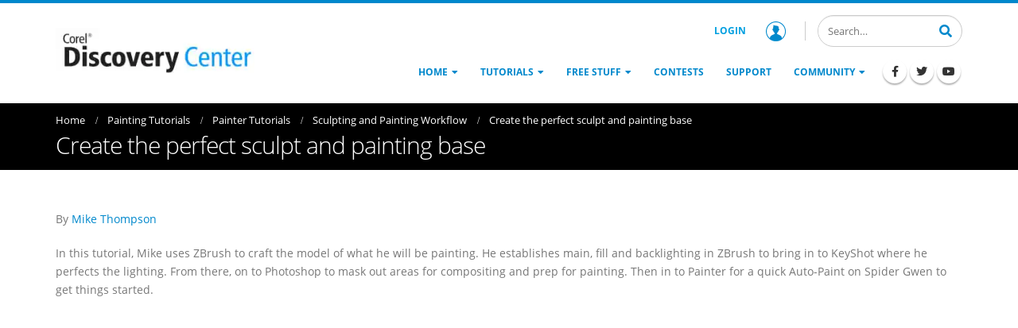

--- FILE ---
content_type: text/html; charset=UTF-8
request_url: https://learn.corel.com/tutorials/create-the-perfect-sculpt-and-painting-base/
body_size: 20570
content:
<!DOCTYPE html>
<html lang="en-US">
<head >
<meta charset="UTF-8" />
<meta name="viewport" content="width=device-width, initial-scale=1" />
<meta name='robots' content='index, follow, max-image-preview:large, max-snippet:-1, max-video-preview:-1' />
	<style></style>
	
	<!-- This site is optimized with the Yoast SEO plugin v22.0 - https://yoast.com/wordpress/plugins/seo/ -->
	<title>Create the perfect sculpt and painting base - Corel Discovery Center</title><link rel="preload" as="font" href="https://learn.corel.com/wp-content/themes/genesis-child/fonts/font-awesome/fa-solid-900.woff2" crossorigin><link rel="preload" as="font" href="https://learn.corel.com/wp-content/themes/genesis-child/fonts/font-awesome/fa-brands-400.woff2" crossorigin><link rel="preload" as="font" href="https://learn.corel.com/wp-content/themes/genesis-child/fonts/OpenSans-Light.woff2" crossorigin><link rel="preload" as="font" href="https://learn.corel.com/wp-content/themes/genesis-child/fonts/OpenSans-Regular.woff2" crossorigin><link rel="preload" as="font" href="https://learn.corel.com/wp-content/themes/genesis-child/fonts/OpenSans-SemiBold.woff2" crossorigin><link rel="preload" as="font" href="https://learn.corel.com/wp-content/themes/genesis-child/fonts/OpenSans-Bold.woff2" crossorigin><link rel="preload" as="font" href="https://learn.corel.com/wp-content/themes/genesis-child/fonts/ShadowsIntoLight.woff2" crossorigin><style id="wpr-usedcss">img:is([sizes=auto i],[sizes^="auto," i]){contain-intrinsic-size:3000px 1500px}.center{text-align:center}.left{text-align:left}.right{text-align:right}.wp-block-image{margin-bottom:1.2em}img.emoji{display:inline!important;border:none!important;box-shadow:none!important;height:1em!important;width:1em!important;margin:0 .07em!important;vertical-align:-.1em!important;background:0 0!important;padding:0!important}:where(.wp-block-button__link){border-radius:9999px;box-shadow:none;padding:calc(.667em + 2px) calc(1.333em + 2px);text-decoration:none}:root :where(.wp-block-button .wp-block-button__link.is-style-outline),:root :where(.wp-block-button.is-style-outline>.wp-block-button__link){border:2px solid;padding:.667em 1.333em}:root :where(.wp-block-button .wp-block-button__link.is-style-outline:not(.has-text-color)),:root :where(.wp-block-button.is-style-outline>.wp-block-button__link:not(.has-text-color)){color:currentColor}:root :where(.wp-block-button .wp-block-button__link.is-style-outline:not(.has-background)),:root :where(.wp-block-button.is-style-outline>.wp-block-button__link:not(.has-background)){background-color:initial;background-image:none}:where(.wp-block-calendar table:not(.has-background) th){background:#ddd}.wp-block-columns{align-items:normal!important;box-sizing:border-box;display:flex;flex-wrap:wrap!important}@media (min-width:782px){.wp-block-columns{flex-wrap:nowrap!important}}@media (max-width:781px){.wp-block-columns:not(.is-not-stacked-on-mobile)>.wp-block-column{flex-basis:100%!important}}@media (min-width:782px){.wp-block-columns:not(.is-not-stacked-on-mobile)>.wp-block-column{flex-basis:0;flex-grow:1}}:where(.wp-block-columns){margin-bottom:1.75em}:where(.wp-block-columns.has-background){padding:1.25em 2.375em}.wp-block-column{flex-grow:1;min-width:0;overflow-wrap:break-word;word-break:break-word}:where(.wp-block-post-comments input[type=submit]){border:none}:where(.wp-block-cover-image:not(.has-text-color)),:where(.wp-block-cover:not(.has-text-color)){color:#fff}:where(.wp-block-cover-image.is-light:not(.has-text-color)),:where(.wp-block-cover.is-light:not(.has-text-color)){color:#000}:root :where(.wp-block-cover h1:not(.has-text-color)),:root :where(.wp-block-cover h2:not(.has-text-color)),:root :where(.wp-block-cover h3:not(.has-text-color)),:root :where(.wp-block-cover h4:not(.has-text-color)),:root :where(.wp-block-cover h5:not(.has-text-color)),:root :where(.wp-block-cover h6:not(.has-text-color)),:root :where(.wp-block-cover p:not(.has-text-color)){color:inherit}.wp-block-embed{overflow-wrap:break-word}.wp-block-embed :where(figcaption){margin-bottom:1em;margin-top:.5em}.wp-block-embed iframe{max-width:100%}.wp-block-embed__wrapper{position:relative}.wp-embed-responsive .wp-has-aspect-ratio .wp-block-embed__wrapper:before{content:"";display:block;padding-top:50%}.wp-embed-responsive .wp-has-aspect-ratio iframe{bottom:0;height:100%;left:0;position:absolute;right:0;top:0;width:100%}.wp-embed-responsive .wp-embed-aspect-16-9 .wp-block-embed__wrapper:before{padding-top:56.25%}:where(.wp-block-file){margin-bottom:1.5em}:where(.wp-block-file__button){border-radius:2em;display:inline-block;padding:.5em 1em}:where(.wp-block-file__button):is(a):active,:where(.wp-block-file__button):is(a):focus,:where(.wp-block-file__button):is(a):hover,:where(.wp-block-file__button):is(a):visited{box-shadow:none;color:#fff;opacity:.85;text-decoration:none}.wp-block-group{box-sizing:border-box}:where(.wp-block-group.wp-block-group-is-layout-constrained){position:relative}.wp-block-image a{display:inline-block}.wp-block-image img{box-sizing:border-box;height:auto;max-width:100%;vertical-align:bottom}@media (prefers-reduced-motion:no-preference){.wp-block-image img.hide{visibility:hidden}.wp-block-image img.show{animation:.4s show-content-image}}.wp-block-image :where(figcaption){margin-bottom:1em;margin-top:.5em}:root :where(.wp-block-image.is-style-rounded img,.wp-block-image .is-style-rounded img){border-radius:9999px}.wp-block-image figure{margin:0}@keyframes show-content-image{0%{visibility:hidden}99%{visibility:hidden}to{visibility:visible}}:where(.wp-block-latest-comments:not([style*=line-height] .wp-block-latest-comments__comment)){line-height:1.1}:where(.wp-block-latest-comments:not([style*=line-height] .wp-block-latest-comments__comment-excerpt p)){line-height:1.8}:root :where(.wp-block-latest-posts.is-grid){padding:0}:root :where(.wp-block-latest-posts.wp-block-latest-posts__list){padding-left:0}ul{box-sizing:border-box}:root :where(.wp-block-list.has-background){padding:1.25em 2.375em}:where(.wp-block-navigation.has-background .wp-block-navigation-item a:not(.wp-element-button)),:where(.wp-block-navigation.has-background .wp-block-navigation-submenu a:not(.wp-element-button)){padding:.5em 1em}:where(.wp-block-navigation .wp-block-navigation__submenu-container .wp-block-navigation-item a:not(.wp-element-button)),:where(.wp-block-navigation .wp-block-navigation__submenu-container .wp-block-navigation-submenu a:not(.wp-element-button)),:where(.wp-block-navigation .wp-block-navigation__submenu-container .wp-block-navigation-submenu button.wp-block-navigation-item__content),:where(.wp-block-navigation .wp-block-navigation__submenu-container .wp-block-pages-list__item button.wp-block-navigation-item__content){padding:.5em 1em}:root :where(p.has-background){padding:1.25em 2.375em}:where(p.has-text-color:not(.has-link-color)) a{color:inherit}:where(.wp-block-post-comments-form) input:not([type=submit]),:where(.wp-block-post-comments-form) textarea{border:1px solid #949494;font-family:inherit;font-size:1em}:where(.wp-block-post-comments-form) input:where(:not([type=submit]):not([type=checkbox])),:where(.wp-block-post-comments-form) textarea{padding:calc(.667em + 2px)}:where(.wp-block-post-excerpt){box-sizing:border-box;margin-bottom:var(--wp--style--block-gap);margin-top:var(--wp--style--block-gap)}:where(.wp-block-preformatted.has-background){padding:1.25em 2.375em}:where(.wp-block-search__button){border:1px solid #ccc;padding:6px 10px}:where(.wp-block-search__input){font-family:inherit;font-size:inherit;font-style:inherit;font-weight:inherit;letter-spacing:inherit;line-height:inherit;text-transform:inherit}:where(.wp-block-search__button-inside .wp-block-search__inside-wrapper){border:1px solid #949494;box-sizing:border-box;padding:4px}:where(.wp-block-search__button-inside .wp-block-search__inside-wrapper) .wp-block-search__input{border:none;border-radius:0;padding:0 4px}:where(.wp-block-search__button-inside .wp-block-search__inside-wrapper) .wp-block-search__input:focus{outline:0}:where(.wp-block-search__button-inside .wp-block-search__inside-wrapper) :where(.wp-block-search__button){padding:4px 8px}:root :where(.wp-block-separator.is-style-dots){height:auto;line-height:1;text-align:center}:root :where(.wp-block-separator.is-style-dots):before{color:currentColor;content:"···";font-family:serif;font-size:1.5em;letter-spacing:2em;padding-left:2em}:root :where(.wp-block-site-logo.is-style-rounded){border-radius:9999px}:where(.wp-block-social-links:not(.is-style-logos-only)) .wp-social-link{background-color:#f0f0f0;color:#444}:where(.wp-block-social-links:not(.is-style-logos-only)) .wp-social-link-amazon{background-color:#f90;color:#fff}:where(.wp-block-social-links:not(.is-style-logos-only)) .wp-social-link-bandcamp{background-color:#1ea0c3;color:#fff}:where(.wp-block-social-links:not(.is-style-logos-only)) .wp-social-link-behance{background-color:#0757fe;color:#fff}:where(.wp-block-social-links:not(.is-style-logos-only)) .wp-social-link-bluesky{background-color:#0a7aff;color:#fff}:where(.wp-block-social-links:not(.is-style-logos-only)) .wp-social-link-codepen{background-color:#1e1f26;color:#fff}:where(.wp-block-social-links:not(.is-style-logos-only)) .wp-social-link-deviantart{background-color:#02e49b;color:#fff}:where(.wp-block-social-links:not(.is-style-logos-only)) .wp-social-link-dribbble{background-color:#e94c89;color:#fff}:where(.wp-block-social-links:not(.is-style-logos-only)) .wp-social-link-dropbox{background-color:#4280ff;color:#fff}:where(.wp-block-social-links:not(.is-style-logos-only)) .wp-social-link-etsy{background-color:#f45800;color:#fff}:where(.wp-block-social-links:not(.is-style-logos-only)) .wp-social-link-facebook{background-color:#0866ff;color:#fff}:where(.wp-block-social-links:not(.is-style-logos-only)) .wp-social-link-fivehundredpx{background-color:#000;color:#fff}:where(.wp-block-social-links:not(.is-style-logos-only)) .wp-social-link-flickr{background-color:#0461dd;color:#fff}:where(.wp-block-social-links:not(.is-style-logos-only)) .wp-social-link-foursquare{background-color:#e65678;color:#fff}:where(.wp-block-social-links:not(.is-style-logos-only)) .wp-social-link-github{background-color:#24292d;color:#fff}:where(.wp-block-social-links:not(.is-style-logos-only)) .wp-social-link-goodreads{background-color:#eceadd;color:#382110}:where(.wp-block-social-links:not(.is-style-logos-only)) .wp-social-link-google{background-color:#ea4434;color:#fff}:where(.wp-block-social-links:not(.is-style-logos-only)) .wp-social-link-gravatar{background-color:#1d4fc4;color:#fff}:where(.wp-block-social-links:not(.is-style-logos-only)) .wp-social-link-instagram{background-color:#f00075;color:#fff}:where(.wp-block-social-links:not(.is-style-logos-only)) .wp-social-link-lastfm{background-color:#e21b24;color:#fff}:where(.wp-block-social-links:not(.is-style-logos-only)) .wp-social-link-linkedin{background-color:#0d66c2;color:#fff}:where(.wp-block-social-links:not(.is-style-logos-only)) .wp-social-link-mastodon{background-color:#3288d4;color:#fff}:where(.wp-block-social-links:not(.is-style-logos-only)) .wp-social-link-medium{background-color:#000;color:#fff}:where(.wp-block-social-links:not(.is-style-logos-only)) .wp-social-link-meetup{background-color:#f6405f;color:#fff}:where(.wp-block-social-links:not(.is-style-logos-only)) .wp-social-link-patreon{background-color:#000;color:#fff}:where(.wp-block-social-links:not(.is-style-logos-only)) .wp-social-link-pinterest{background-color:#e60122;color:#fff}:where(.wp-block-social-links:not(.is-style-logos-only)) .wp-social-link-pocket{background-color:#ef4155;color:#fff}:where(.wp-block-social-links:not(.is-style-logos-only)) .wp-social-link-reddit{background-color:#ff4500;color:#fff}:where(.wp-block-social-links:not(.is-style-logos-only)) .wp-social-link-skype{background-color:#0478d7;color:#fff}:where(.wp-block-social-links:not(.is-style-logos-only)) .wp-social-link-snapchat{background-color:#fefc00;color:#fff;stroke:#000}:where(.wp-block-social-links:not(.is-style-logos-only)) .wp-social-link-soundcloud{background-color:#ff5600;color:#fff}:where(.wp-block-social-links:not(.is-style-logos-only)) .wp-social-link-spotify{background-color:#1bd760;color:#fff}:where(.wp-block-social-links:not(.is-style-logos-only)) .wp-social-link-telegram{background-color:#2aabee;color:#fff}:where(.wp-block-social-links:not(.is-style-logos-only)) .wp-social-link-threads{background-color:#000;color:#fff}:where(.wp-block-social-links:not(.is-style-logos-only)) .wp-social-link-tiktok{background-color:#000;color:#fff}:where(.wp-block-social-links:not(.is-style-logos-only)) .wp-social-link-tumblr{background-color:#011835;color:#fff}:where(.wp-block-social-links:not(.is-style-logos-only)) .wp-social-link-twitch{background-color:#6440a4;color:#fff}:where(.wp-block-social-links:not(.is-style-logos-only)) .wp-social-link-twitter{background-color:#1da1f2;color:#fff}:where(.wp-block-social-links:not(.is-style-logos-only)) .wp-social-link-vimeo{background-color:#1eb7ea;color:#fff}:where(.wp-block-social-links:not(.is-style-logos-only)) .wp-social-link-vk{background-color:#4680c2;color:#fff}:where(.wp-block-social-links:not(.is-style-logos-only)) .wp-social-link-wordpress{background-color:#3499cd;color:#fff}:where(.wp-block-social-links:not(.is-style-logos-only)) .wp-social-link-whatsapp{background-color:#25d366;color:#fff}:where(.wp-block-social-links:not(.is-style-logos-only)) .wp-social-link-x{background-color:#000;color:#fff}:where(.wp-block-social-links:not(.is-style-logos-only)) .wp-social-link-yelp{background-color:#d32422;color:#fff}:where(.wp-block-social-links:not(.is-style-logos-only)) .wp-social-link-youtube{background-color:red;color:#fff}:where(.wp-block-social-links.is-style-logos-only) .wp-social-link{background:0 0}:where(.wp-block-social-links.is-style-logos-only) .wp-social-link svg{height:1.25em;width:1.25em}:where(.wp-block-social-links.is-style-logos-only) .wp-social-link-amazon{color:#f90}:where(.wp-block-social-links.is-style-logos-only) .wp-social-link-bandcamp{color:#1ea0c3}:where(.wp-block-social-links.is-style-logos-only) .wp-social-link-behance{color:#0757fe}:where(.wp-block-social-links.is-style-logos-only) .wp-social-link-bluesky{color:#0a7aff}:where(.wp-block-social-links.is-style-logos-only) .wp-social-link-codepen{color:#1e1f26}:where(.wp-block-social-links.is-style-logos-only) .wp-social-link-deviantart{color:#02e49b}:where(.wp-block-social-links.is-style-logos-only) .wp-social-link-dribbble{color:#e94c89}:where(.wp-block-social-links.is-style-logos-only) .wp-social-link-dropbox{color:#4280ff}:where(.wp-block-social-links.is-style-logos-only) .wp-social-link-etsy{color:#f45800}:where(.wp-block-social-links.is-style-logos-only) .wp-social-link-facebook{color:#0866ff}:where(.wp-block-social-links.is-style-logos-only) .wp-social-link-fivehundredpx{color:#000}:where(.wp-block-social-links.is-style-logos-only) .wp-social-link-flickr{color:#0461dd}:where(.wp-block-social-links.is-style-logos-only) .wp-social-link-foursquare{color:#e65678}:where(.wp-block-social-links.is-style-logos-only) .wp-social-link-github{color:#24292d}:where(.wp-block-social-links.is-style-logos-only) .wp-social-link-goodreads{color:#382110}:where(.wp-block-social-links.is-style-logos-only) .wp-social-link-google{color:#ea4434}:where(.wp-block-social-links.is-style-logos-only) .wp-social-link-gravatar{color:#1d4fc4}:where(.wp-block-social-links.is-style-logos-only) .wp-social-link-instagram{color:#f00075}:where(.wp-block-social-links.is-style-logos-only) .wp-social-link-lastfm{color:#e21b24}:where(.wp-block-social-links.is-style-logos-only) .wp-social-link-linkedin{color:#0d66c2}:where(.wp-block-social-links.is-style-logos-only) .wp-social-link-mastodon{color:#3288d4}:where(.wp-block-social-links.is-style-logos-only) .wp-social-link-medium{color:#000}:where(.wp-block-social-links.is-style-logos-only) .wp-social-link-meetup{color:#f6405f}:where(.wp-block-social-links.is-style-logos-only) .wp-social-link-patreon{color:#000}:where(.wp-block-social-links.is-style-logos-only) .wp-social-link-pinterest{color:#e60122}:where(.wp-block-social-links.is-style-logos-only) .wp-social-link-pocket{color:#ef4155}:where(.wp-block-social-links.is-style-logos-only) .wp-social-link-reddit{color:#ff4500}:where(.wp-block-social-links.is-style-logos-only) .wp-social-link-skype{color:#0478d7}:where(.wp-block-social-links.is-style-logos-only) .wp-social-link-snapchat{color:#fff;stroke:#000}:where(.wp-block-social-links.is-style-logos-only) .wp-social-link-soundcloud{color:#ff5600}:where(.wp-block-social-links.is-style-logos-only) .wp-social-link-spotify{color:#1bd760}:where(.wp-block-social-links.is-style-logos-only) .wp-social-link-telegram{color:#2aabee}:where(.wp-block-social-links.is-style-logos-only) .wp-social-link-threads{color:#000}:where(.wp-block-social-links.is-style-logos-only) .wp-social-link-tiktok{color:#000}:where(.wp-block-social-links.is-style-logos-only) .wp-social-link-tumblr{color:#011835}:where(.wp-block-social-links.is-style-logos-only) .wp-social-link-twitch{color:#6440a4}:where(.wp-block-social-links.is-style-logos-only) .wp-social-link-twitter{color:#1da1f2}:where(.wp-block-social-links.is-style-logos-only) .wp-social-link-vimeo{color:#1eb7ea}:where(.wp-block-social-links.is-style-logos-only) .wp-social-link-vk{color:#4680c2}:where(.wp-block-social-links.is-style-logos-only) .wp-social-link-whatsapp{color:#25d366}:where(.wp-block-social-links.is-style-logos-only) .wp-social-link-wordpress{color:#3499cd}:where(.wp-block-social-links.is-style-logos-only) .wp-social-link-x{color:#000}:where(.wp-block-social-links.is-style-logos-only) .wp-social-link-yelp{color:#d32422}:where(.wp-block-social-links.is-style-logos-only) .wp-social-link-youtube{color:red}:root :where(.wp-block-social-links .wp-social-link a){padding:.25em}:root :where(.wp-block-social-links.is-style-logos-only .wp-social-link a){padding:0}:root :where(.wp-block-social-links.is-style-pill-shape .wp-social-link a){padding-left:.66667em;padding-right:.66667em}.wp-block-spacer{clear:both}:root :where(.wp-block-tag-cloud.is-style-outline){display:flex;flex-wrap:wrap;gap:1ch}:root :where(.wp-block-tag-cloud.is-style-outline a){border:1px solid;font-size:unset!important;margin-right:0;padding:1ch 2ch;text-decoration:none!important}:root :where(.wp-block-table-of-contents){box-sizing:border-box}:where(.wp-block-term-description){box-sizing:border-box;margin-bottom:var(--wp--style--block-gap);margin-top:var(--wp--style--block-gap)}:where(pre.wp-block-verse){font-family:inherit}:root{--wp--preset--font-size--normal:16px;--wp--preset--font-size--huge:42px}.screen-reader-text{border:0;clip:rect(1px,1px,1px,1px);clip-path:inset(50%);height:1px;margin:-1px;overflow:hidden;padding:0;position:absolute;width:1px;word-wrap:normal!important}.screen-reader-text:focus{background-color:#ddd;clip:auto!important;clip-path:none;color:#444;display:block;font-size:1em;height:auto;left:5px;line-height:normal;padding:15px 23px 14px;text-decoration:none;top:5px;width:auto;z-index:100000}html :where(.has-border-color){border-style:solid}html :where([style*=border-top-color]){border-top-style:solid}html :where([style*=border-right-color]){border-right-style:solid}html :where([style*=border-bottom-color]){border-bottom-style:solid}html :where([style*=border-left-color]){border-left-style:solid}html :where([style*=border-width]){border-style:solid}html :where([style*=border-top-width]){border-top-style:solid}html :where([style*=border-right-width]){border-right-style:solid}html :where([style*=border-bottom-width]){border-bottom-style:solid}html :where([style*=border-left-width]){border-left-style:solid}html :where(img[class*=wp-image-]){height:auto;max-width:100%}:where(figure){margin:0 0 1em}html :where(.is-position-sticky){--wp-admin--admin-bar--position-offset:var(--wp-admin--admin-bar--height,0px)}@media screen and (max-width:600px){html :where(.is-position-sticky){--wp-admin--admin-bar--position-offset:0px}}:root{--wp--preset--aspect-ratio--square:1;--wp--preset--aspect-ratio--4-3:4/3;--wp--preset--aspect-ratio--3-4:3/4;--wp--preset--aspect-ratio--3-2:3/2;--wp--preset--aspect-ratio--2-3:2/3;--wp--preset--aspect-ratio--16-9:16/9;--wp--preset--aspect-ratio--9-16:9/16;--wp--preset--color--black:#000000;--wp--preset--color--cyan-bluish-gray:#abb8c3;--wp--preset--color--white:#ffffff;--wp--preset--color--pale-pink:#f78da7;--wp--preset--color--vivid-red:#cf2e2e;--wp--preset--color--luminous-vivid-orange:#ff6900;--wp--preset--color--luminous-vivid-amber:#fcb900;--wp--preset--color--light-green-cyan:#7bdcb5;--wp--preset--color--vivid-green-cyan:#00d084;--wp--preset--color--pale-cyan-blue:#8ed1fc;--wp--preset--color--vivid-cyan-blue:#0693e3;--wp--preset--color--vivid-purple:#9b51e0;--wp--preset--color--primary:#0088cc;--wp--preset--color--secondary:#009fe0;--wp--preset--color--tertiary:#1d2127;--wp--preset--color--blue:#59BACC;--wp--preset--color--green:#58AD69;--wp--preset--color--orange:#FFBC49;--wp--preset--color--red:#E2574C;--wp--preset--gradient--vivid-cyan-blue-to-vivid-purple:linear-gradient(135deg,rgba(6, 147, 227, 1) 0%,rgb(155, 81, 224) 100%);--wp--preset--gradient--light-green-cyan-to-vivid-green-cyan:linear-gradient(135deg,rgb(122, 220, 180) 0%,rgb(0, 208, 130) 100%);--wp--preset--gradient--luminous-vivid-amber-to-luminous-vivid-orange:linear-gradient(135deg,rgba(252, 185, 0, 1) 0%,rgba(255, 105, 0, 1) 100%);--wp--preset--gradient--luminous-vivid-orange-to-vivid-red:linear-gradient(135deg,rgba(255, 105, 0, 1) 0%,rgb(207, 46, 46) 100%);--wp--preset--gradient--very-light-gray-to-cyan-bluish-gray:linear-gradient(135deg,rgb(238, 238, 238) 0%,rgb(169, 184, 195) 100%);--wp--preset--gradient--cool-to-warm-spectrum:linear-gradient(135deg,rgb(74, 234, 220) 0%,rgb(151, 120, 209) 20%,rgb(207, 42, 186) 40%,rgb(238, 44, 130) 60%,rgb(251, 105, 98) 80%,rgb(254, 248, 76) 100%);--wp--preset--gradient--blush-light-purple:linear-gradient(135deg,rgb(255, 206, 236) 0%,rgb(152, 150, 240) 100%);--wp--preset--gradient--blush-bordeaux:linear-gradient(135deg,rgb(254, 205, 165) 0%,rgb(254, 45, 45) 50%,rgb(107, 0, 62) 100%);--wp--preset--gradient--luminous-dusk:linear-gradient(135deg,rgb(255, 203, 112) 0%,rgb(199, 81, 192) 50%,rgb(65, 88, 208) 100%);--wp--preset--gradient--pale-ocean:linear-gradient(135deg,rgb(255, 245, 203) 0%,rgb(182, 227, 212) 50%,rgb(51, 167, 181) 100%);--wp--preset--gradient--electric-grass:linear-gradient(135deg,rgb(202, 248, 128) 0%,rgb(113, 206, 126) 100%);--wp--preset--gradient--midnight:linear-gradient(135deg,rgb(2, 3, 129) 0%,rgb(40, 116, 252) 100%);--wp--preset--font-size--small:12px;--wp--preset--font-size--medium:20px;--wp--preset--font-size--large:20px;--wp--preset--font-size--x-large:42px;--wp--preset--font-size--regular:16px;--wp--preset--spacing--20:0.44rem;--wp--preset--spacing--30:0.67rem;--wp--preset--spacing--40:1rem;--wp--preset--spacing--50:1.5rem;--wp--preset--spacing--60:2.25rem;--wp--preset--spacing--70:3.38rem;--wp--preset--spacing--80:5.06rem;--wp--preset--shadow--natural:6px 6px 9px rgba(0, 0, 0, .2);--wp--preset--shadow--deep:12px 12px 50px rgba(0, 0, 0, .4);--wp--preset--shadow--sharp:6px 6px 0px rgba(0, 0, 0, .2);--wp--preset--shadow--outlined:6px 6px 0px -3px rgba(255, 255, 255, 1),6px 6px rgba(0, 0, 0, 1);--wp--preset--shadow--crisp:6px 6px 0px rgba(0, 0, 0, 1)}:where(.is-layout-flex){gap:.5em}:where(.is-layout-grid){gap:.5em}.has-white-color{color:var(--wp--preset--color--white)!important}.has-black-background-color{background-color:var(--wp--preset--color--black)!important}:where(.wp-block-post-template.is-layout-flex){gap:1.25em}:where(.wp-block-post-template.is-layout-grid){gap:1.25em}:where(.wp-block-columns.is-layout-flex){gap:2em}:where(.wp-block-columns.is-layout-grid){gap:2em}:root :where(.wp-block-pullquote){font-size:1.5em;line-height:1.6}.screen-reader-text{clip:rect(1px,1px,1px,1px);height:1px;overflow:hidden;position:absolute!important;width:1px;word-wrap:normal!important}body.frontend .site-footer__ribbon{background:#08c;font-family:'Shadows Into Light';position:absolute;padding:10px 20px 6px;font-size:18px;font-weight:400;line-height:1.35;margin:-70px 0 14px;z-index:101}body.frontend .site-footer__ribbon:before{content:"";right:100%;border-top:16px solid transparent;display:block;height:0;position:absolute;top:0;width:7px;border-right:10px solid #005580}body.frontend .site-footer__ribbon a{color:#fff}body.frontend .site-footer__ribbon a:hover{color:#fff;text-decoration:underline}body.frontend .site-footer__top{background:#0e0e0e;padding-top:54px;padding-bottom:10px}body.frontend .site-footer__top .footer-widgets .wrap{display:flex;justify-content:space-between;margin:0 -15px;flex-wrap:wrap}body.frontend .site-footer__top .footer-widgets .wrap .widget-area{margin-bottom:30px;padding:0 15px;width:100%}@media only screen and (min-width:992px){body.frontend .site-footer__top .footer-widgets .wrap{flex-wrap:nowrap}body.frontend .site-footer__top .footer-widgets .wrap .widget-area{flex:1;width:auto}}body.frontend .site-footer__top .footer-widgets .wrap .widget-area h3{font-size:21px;font-weight:400;line-height:1.3;color:#fff;margin-bottom:15px;line-height:1.4;font-weight:200}body.frontend .site-footer__top .footer-widgets .wrap .widget-area .menu{list-style-type:none;padding:0}body.frontend .site-footer__top .footer-widgets .wrap .widget-area .menu li{margin:0}body.frontend .site-footer__top .footer-widgets .wrap .widget-area .menu li a{color:#fff;font-size:12px;line-height:1.8}body.frontend .site-footer__top .footer-widgets .wrap .widget-area .menu li a:hover{text-decoration:underline}body.frontend .site-footer__top .footer-widgets .wrap .widget-area .textwidget{font-size:12px;line-height:2}@media only screen and (min-width:360px){body.frontend .site-footer__ribbon{font-size:5vw}body.frontend .site-footer__top .footer-widgets .wrap .widget-area h3{font-size:5.83333vw}body.frontend .site-footer__top .footer-widgets .wrap .widget-area .menu li a{font-size:3.33333vw}body.frontend .site-footer__top .footer-widgets .wrap .widget-area .textwidget{font-size:3.33333vw}}@media only screen and (min-width:576px){body.frontend .site-footer__ribbon{font-size:28.8px;font-size:18px;font-size:20px}body.frontend .site-footer__top .footer-widgets .wrap .widget-area h3{font-size:33.6px;font-size:21px;font-size:23px}body.frontend .site-footer__top .footer-widgets .wrap .widget-area .menu li a{font-size:19.2px;font-size:12px}body.frontend .site-footer__top .footer-widgets .wrap .widget-area .textwidget{font-size:19.2px;font-size:12px}}body.frontend .site-footer__top .footer-widgets .wrap .widget-area .textwidget a{color:#fff}body.frontend .site-footer__top .footer-widgets .wrap .widget-area .textwidget a:hover{text-decoration:underline}body.frontend .site-footer__bottom{background-color:#060606;color:#555;padding:15px 0}body.frontend .site-footer__inner{display:flex;justify-content:space-between;align-items:center;flex-wrap:wrap}body.frontend .site-footer__logo{padding:10px 8px 30px 0;width:100%}body.frontend .site-footer__logo a{display:block}@media only screen and (min-width:992px){body.frontend .site-footer__inner{flex-wrap:nowrap}body.frontend .site-footer__logo{padding:10px 8px 10px 0;flex:1;width:auto}body.frontend .site-footer__logo a{margin-right:20px}}body.frontend .site-footer__logo a img{max-width:80px}body.frontend .site-footer__right{padding:10px 0;display:flex;align-items:flex-start;flex-direction:column;font-size:12px;width:100%}@media only screen and (min-width:992px){body.frontend .site-footer__right{padding:10px 0 10px 8px;align-items:flex-end;flex:1;width:auto}}body.frontend .site-footer__right .menu{display:flex;align-items:center;list-style-type:none;padding:0}body.frontend .site-footer__right .menu li{margin:0}body.frontend .site-footer__right .menu li:after{content:" | ";line-height:1.8}body.frontend .site-footer__right .menu li:last-child:after{display:none}body.frontend .site-footer__right .menu li a{color:#fff;font-size:12px;line-height:1.8}body.frontend .site-footer__right .menu li a:hover{text-decoration:underline}body.frontend .site-footer__button .up-button{color:#fff;position:fixed;bottom:0;right:10px;cursor:pointer;background:rgba(64,64,64,.75);width:49px;height:48px;text-align:center;text-decoration:none;z-index:1040;justify-content:center;align-items:center;transition:all .4s ease;display:none}body.frontend .site-footer__button .up-button:hover{color:#009fe0}body.frontend .site-footer__button .up-button.opacity-0{opacity:0;cursor:auto}body.frontend.single-tutorials .wp-block-image.size-full img{width:unset}*,:after,:before{box-sizing:border-box}html{line-height:1.15;-webkit-tap-highlight-color:transparent}article,figcaption,figure,main,nav,section{display:block}body{font-family:-apple-system,BlinkMacSystemFont,'Segoe UI',Roboto,'Helvetica Neue',Arial,'Noto Sans',sans-serif,'Apple Color Emoji','Segoe UI Emoji','Segoe UI Symbol','Noto Color Emoji';font-size:1rem;line-height:1.5;color:#212529;text-align:left;background-color:#fff}h1,h2,h3{margin-top:0;margin-bottom:.5rem}p{margin-top:0;margin-bottom:1rem}ul{margin-bottom:1rem}ul{margin-top:0}ul ul{margin-bottom:0}strong{font-weight:bolder}a{color:#007bff;text-decoration:none;background-color:transparent}a:hover{color:#0056b3;text-decoration:underline}a:not([href]):not([class]),a:not([href]):not([class]):hover{color:inherit;text-decoration:none}figure{margin:0 0 1rem}img{border-style:none}img,svg{vertical-align:middle}svg{overflow:hidden}table{border-collapse:collapse}label{display:inline-block;margin-bottom:.5rem}button{border-radius:0}button:focus{outline:dotted 1px;outline:-webkit-focus-ring-color auto 5px}button,input,optgroup,select,textarea{margin:0;font-family:inherit;font-size:inherit;line-height:inherit}button,input{overflow:visible}button,select{text-transform:none}[role=button]{cursor:pointer}select{word-wrap:normal}[type=button],[type=submit],button{-webkit-appearance:button}[type=button]:not(:disabled),[type=submit]:not(:disabled),button:not(:disabled){cursor:pointer}[type=button]::-moz-focus-inner,[type=submit]::-moz-focus-inner,button::-moz-focus-inner{padding:0;border-style:none}input[type=checkbox],input[type=radio]{box-sizing:border-box;padding:0}textarea{overflow:auto;resize:vertical}fieldset{min-width:0;padding:0;margin:0;border:0}legend{display:block;width:100%;max-width:100%;padding:0;margin-bottom:.5rem;font-size:1.5rem;line-height:inherit;color:inherit;white-space:normal}progress{vertical-align:baseline}[type=number]::-webkit-inner-spin-button,[type=number]::-webkit-outer-spin-button{height:auto}[type=search]{outline-offset:-2px;-webkit-appearance:none}[type=search]::-webkit-search-decoration{-webkit-appearance:none}::-webkit-file-upload-button{font:inherit;-webkit-appearance:button}template{display:none}[hidden]{display:none!important}html{box-sizing:border-box;-ms-overflow-style:scrollbar}.container{width:100%;padding-right:15px;padding-left:15px;margin-right:auto;margin-left:auto}@media (min-width:576px){.container{max-width:540px}}@media (min-width:768px){.container{max-width:720px}}@media (min-width:992px){.container{max-width:960px}}@media (min-width:1200px){.container{max-width:1140px}}.mb-0{margin-bottom:0!important}.mfp-bg{z-index:1042;overflow:hidden;background:#0b0b0b;opacity:.8}.mfp-bg,.mfp-wrap{top:0;left:0;width:100%;height:100%;position:fixed}.mfp-wrap{z-index:1043;outline:0!important;-webkit-backface-visibility:hidden}.mfp-container{text-align:center;position:absolute;width:100%;height:100%;left:0;top:0;padding:0 8px;box-sizing:border-box}.mfp-container:before{content:"";display:inline-block;height:100%;vertical-align:middle}.mfp-align-top .mfp-container:before{display:none}.mfp-ajax-cur{cursor:progress}.mfp-zoom-out-cur{cursor:zoom-out}.mfp-arrow,.mfp-close,.mfp-counter{-ms-user-select:none;user-select:none}.mfp-loading.mfp-figure{display:none}button.mfp-arrow,button.mfp-close{overflow:visible;cursor:pointer;background:0 0;border:0;-webkit-appearance:none;display:block;outline:0;padding:0;z-index:1046;box-shadow:none;touch-action:manipulation}button::-moz-focus-inner{padding:0;border:0}.mfp-close{width:44px;height:44px;line-height:44px;position:absolute;right:0;top:0;text-decoration:none;text-align:center;opacity:.65;padding:0 0 18px 10px;color:#fff;font-style:normal;font-size:28px;font-family:Arial,Baskerville,monospace}.mfp-close:focus,.mfp-close:hover{opacity:1}.mfp-close:active{top:1px}.mfp-close-btn-in .mfp-close{color:#333}.mfp-counter{position:absolute;top:0;right:0;color:#ccc;font-size:12px;line-height:18px;white-space:nowrap}.mfp-arrow{position:absolute;opacity:.65;top:50%;margin:-55px 0 0;padding:0;width:90px;height:110px;-webkit-tap-highlight-color:transparent}.mfp-arrow:active{margin-top:-54px}.mfp-arrow:focus,.mfp-arrow:hover{opacity:1}.mfp-arrow:after,.mfp-arrow:before{content:"";display:block;width:0;height:0;position:absolute;left:0;top:0;margin-top:35px;margin-left:35px;border:inset transparent}.mfp-arrow:after{border-top-width:13px;border-bottom-width:13px;top:8px}.mfp-arrow:before{border-top-width:21px;border-bottom-width:21px;opacity:.7}.mfp-iframe-scaler{width:100%;height:0;overflow:hidden;padding-top:56.25%}.mfp-iframe-scaler iframe{position:absolute;display:block;top:0;left:0;width:100%;height:100%;box-shadow:0 0 8px rgba(0,0,0,.6);background:#000}img.mfp-img{width:auto;max-width:100%;height:auto;display:block;box-sizing:border-box;padding:40px 0;margin:0 auto}.mfp-figure,img.mfp-img{line-height:0}.mfp-figure:after{content:"";position:absolute;left:0;top:40px;bottom:40px;display:block;right:0;width:auto;height:auto;z-index:-1;box-shadow:0 0 8px rgba(0,0,0,.6);background:#444}.mfp-figure figure{margin:0}.mfp-bottom-bar{margin-top:-36px;position:absolute;top:100%;left:0;width:100%;cursor:auto}.mfp-title{text-align:left;line-height:18px;color:#f3f3f3;word-wrap:break-word;padding-right:36px}@media (max-width:900px){.mfp-arrow{transform:scale(.75)}.mfp-container{padding-left:6px;padding-right:6px}}.fa,.fab,.fas{-moz-osx-font-smoothing:grayscale;-webkit-font-smoothing:antialiased;display:inline-block;font-style:normal;font-variant:normal;text-rendering:auto;line-height:1}.fa-bars:before{content:""}.fa-chevron-up:before{content:""}.fa-facebook-f:before{content:""}.fa-search:before{content:""}.fa-times:before{content:""}.fa-twitter:before{content:""}.fa-youtube:before{content:""}@font-face{font-family:'Font Awesome 5 Free';font-style:normal;font-weight:900;font-display:swap;src:url(https://learn.corel.com/wp-content/themes/genesis-child/fonts/font-awesome/fa-solid-900.eot);src:url(https://learn.corel.com/wp-content/themes/genesis-child/fonts/font-awesome/fa-solid-900.eot?#iefix) format("embedded-opentype"),url(https://learn.corel.com/wp-content/themes/genesis-child/fonts/font-awesome/fa-solid-900.woff2) format("woff2"),url(https://learn.corel.com/wp-content/themes/genesis-child/fonts/font-awesome/fa-solid-900.woff) format("woff"),url(https://learn.corel.com/wp-content/themes/genesis-child/fonts/font-awesome/fa-solid-900.ttf) format("truetype"),url(https://learn.corel.com/wp-content/themes/genesis-child/fonts/font-awesome/fa-solid-900.svg#fontawesome) format("svg")}.fa,.fas{font-weight:900}.fa,.fas{font-family:'Font Awesome 5 Free'}@font-face{font-family:'Font Awesome 5 Brands';font-style:normal;font-weight:400;font-display:swap;src:url(https://learn.corel.com/wp-content/themes/genesis-child/fonts/font-awesome/fa-brands-400.eot);src:url(https://learn.corel.com/wp-content/themes/genesis-child/fonts/font-awesome/fa-brands-400.eot?#iefix) format("embedded-opentype"),url(https://learn.corel.com/wp-content/themes/genesis-child/fonts/font-awesome/fa-brands-400.woff2) format("woff2"),url(https://learn.corel.com/wp-content/themes/genesis-child/fonts/font-awesome/fa-brands-400.woff) format("woff"),url(https://learn.corel.com/wp-content/themes/genesis-child/fonts/font-awesome/fa-brands-400.ttf) format("truetype"),url(https://learn.corel.com/wp-content/themes/genesis-child/fonts/font-awesome/fa-brands-400.svg#fontawesome) format("svg")}.fab{font-weight:400}.fab{font-family:'Font Awesome 5 Brands'}@font-face{font-family:'Open Sans';src:url(https://learn.corel.com/wp-content/themes/genesis-child/fonts/OpenSans-Light.woff2) format("woff2"),url(https://learn.corel.com/wp-content/themes/genesis-child/fonts/OpenSans-Light.woff) format("woff");font-weight:300;font-style:normal;font-display:swap}@font-face{font-family:'Open Sans';src:url(https://learn.corel.com/wp-content/themes/genesis-child/fonts/OpenSans-Regular.woff2) format("woff2"),url(https://learn.corel.com/wp-content/themes/genesis-child/fonts/OpenSans-Regular.woff) format("woff");font-weight:400;font-style:normal;font-display:swap}@font-face{font-family:'Open Sans';src:url(https://learn.corel.com/wp-content/themes/genesis-child/fonts/OpenSans-SemiBold.woff2) format("woff2"),url(https://learn.corel.com/wp-content/themes/genesis-child/fonts/OpenSans-SemiBold.woff) format("woff");font-weight:600;font-style:normal;font-display:swap}@font-face{font-family:'Open Sans';src:url(https://learn.corel.com/wp-content/themes/genesis-child/fonts/OpenSans-Bold.woff2) format("woff2"),url(https://learn.corel.com/wp-content/themes/genesis-child/fonts/OpenSans-Bold.woff) format("woff");font-weight:700;font-style:normal;font-display:swap}@font-face{font-family:'Shadows Into Light';src:url(https://learn.corel.com/wp-content/themes/genesis-child/fonts/ShadowsIntoLight.woff2) format("woff2"),url(https://learn.corel.com/wp-content/themes/genesis-child/fonts/ShadowsIntoLight.woff) format("woff");font-weight:300;font-style:normal;font-display:swap}html{-ms-text-size-adjust:100%;-webkit-text-size-adjust:100%;font-family:sans-serif;font-size:62.5%;margin-top:0!important;margin-right:0!important;overflow-y:initial;overflow-x:hidden}html.noscroll{overflow-y:hidden!important}body{position:relative;padding:0;width:100%;overflow-x:hidden;overflow-y:auto;text-rendering:optimizeLegibility;-ms-text-size-adjust:100%;-webkit-text-size-adjust:100%;-webkit-font-smoothing:subpixel-antialiased;-moz-osx-font-smoothing:grayscale;margin:0;font-family:'Open Sans',sans-serif;font-size:13px;font-weight:400;line-height:1.7;color:#777}@media only screen and (min-width:360px){body.frontend .site-footer__right{font-size:3.33333vw}body.frontend .site-footer__right .menu li a{font-size:3.33333vw}body{font-size:3.61111vw}}body.noscroll{overflow-y:hidden!important}body #main-content{padding-top:84px;padding-bottom:40px}@media only screen and (min-width:992px){body #main-content{padding-top:150px}body .announcement a:active,body .announcement a:focus,body .announcement a:hover{text-decoration:none!important}}body .announcement{margin-bottom:-10px;margin-top:10px;padding:8px 15px;text-align:center;width:100%;line-height:1.4;display:flex;align-items:center;justify-content:center;position:relative;z-index:3}body .announcement__close{position:relative;width:20px;height:20px;margin-left:40px;font-size:18px;font-family:'Font Awesome 5 Free';font-weight:700;-webkit-font-smoothing:antialiased;display:inline-block;font-style:normal;font-variant:normal;text-rendering:auto;line-height:1;color:#fff!important}body .announcement__close:before{content:""}::-webkit-scrollbar{width:7px;background-color:#efefef}::-webkit-scrollbar-thumb{border-radius:10px;background-color:#999;box-shadow:inset 0 0 6px rgba(0,0,0,.22)}.hidden-until-load{display:none!important}body.frontend{font-family:'Open Sans',sans-serif}body.frontend .container{margin:0 auto}@media only screen and (min-width:1200px){body #main-content{padding-top:120px}body.frontend .container{max-width:1170px}}@media only screen and (min-width:1600px){body.frontend .container{max-width:1300px}}@media only screen and (min-width:1920px){body.frontend .container{max-width:1500px}}body.frontend .wp-block-group{margin:0 auto!important;width:100%;padding-right:15px;padding-left:15px}@media only screen and (min-width:576px){body.frontend .site-footer__right{font-size:19.2px;font-size:12px}body.frontend .site-footer__right .menu li a{font-size:19.2px;font-size:12px}body{font-size:20.8px;font-size:13px;font-size:14px}body.frontend .wp-block-group:not(.alignfull){max-width:540px}}@media only screen and (min-width:768px){body.frontend .site-footer__top .footer-widgets .wrap .widget-area .menu li a{font-size:13px}body.frontend .site-footer__top .footer-widgets .wrap .widget-area .textwidget{font-size:13px}body.frontend .site-footer__right{font-size:13px}body.frontend .site-footer__right .menu li a{font-size:13px}body.frontend .site-footer__button .up-button{display:flex}body.frontend .wp-block-group:not(.alignfull){max-width:720px}body.frontend .wp-block-columns{flex-wrap:nowrap}}@media only screen and (min-width:992px){body.frontend .wp-block-group:not(.alignfull){max-width:960px}body.frontend a:focus,body.frontend a:hover{text-decoration:underline;color:#08c}}@media only screen and (min-width:1200px){body.frontend .wp-block-group:not(.alignfull){max-width:1170px}}@media only screen and (min-width:1600px){body.frontend .wp-block-group:not(.alignfull){max-width:1300px}}@media only screen and (min-width:1920px){body.frontend .wp-block-group:not(.alignfull){max-width:1500px}}@media only screen and (min-width:2560px){body.frontend .container{max-width:1920px}body.frontend .wp-block-group:not(.alignfull){max-width:1920px}}body.frontend a,body.frontend link{color:#08c;transition:all .4s ease}body.frontend a{text-decoration:none}body.frontend strong{font-weight:700}body.frontend ul{margin:0}body.frontend ul li{margin-bottom:5px}body.frontend ul+ul{margin-top:20px}body.frontend .h2,body.frontend .h3,body.frontend .h4,body.frontend h1,body.frontend h2,body.frontend h3{font-family:'Open Sans',sans-serif;margin-bottom:32px;margin-top:0;color:#1d2127}body.frontend h1{font-size:33px;font-weight:400;line-height:1.2}body.frontend .h1--smallest{font-size:26px;line-height:1.4;font-weight:300}@media only screen and (min-width:360px){body.frontend h1{font-size:9.16667vw}body.frontend .h1--smallest{font-size:7.22222vw}}@media only screen and (min-width:576px){body.frontend h1{font-size:52.8px;font-size:33px;font-size:36px}body.frontend .h1--smallest{font-size:41.6px;font-size:26px;font-size:30px}}body.frontend .h2,body.frontend h2{font-size:27px;font-weight:300;line-height:1.33}@media only screen and (min-width:360px){body.frontend .h2,body.frontend h2{font-size:7.5vw}}@media only screen and (min-width:576px){body.frontend .h2,body.frontend h2{font-size:43.2px;font-size:27px;font-size:30px}}body.frontend .h3,body.frontend h3{font-size:23px;font-weight:400;line-height:1.3;margin-bottom:20px}@media only screen and (min-width:360px){body.frontend .h3,body.frontend h3{font-size:6.38889vw}}@media only screen and (min-width:576px){body.frontend .h3,body.frontend h3{font-size:36.8px;font-size:23px;font-size:25px}}body.frontend .h4{font-size:18px;font-weight:400;line-height:1.35;margin-bottom:14px}@media only screen and (min-width:360px){body.frontend .h4{font-size:5vw}}@media only screen and (min-width:576px){body.frontend .h4{font-size:28.8px;font-size:18px;font-size:20px}}body.frontend p{margin-top:0;margin-bottom:0}body.frontend p+figure,body.frontend p+p,body.frontend p+ul{margin-top:20px}body.frontend p+.h2,body.frontend p+.h3,body.frontend p+.h4,body.frontend p+h1,body.frontend p+h2,body.frontend p+h3{margin-top:35px}body.frontend .p--big{font-size:15px}body.frontend :focus{outline:0}body.frontend img{display:block;max-width:100%;height:auto}body.frontend .wp-block-image figcaption{text-align:left;font-size:14px;font-style:normal}body.frontend .has-white-color{color:#fff!important}body.frontend .has-black-background-color{background-color:#000!important}body.frontend .wp-block-image{margin-bottom:20px}body.frontend .wp-block-image .size-full,body.frontend .wp-block-image .size-full img,body.frontend .wp-block-image.size-full,body.frontend .wp-block-image.size-full img{width:100%}body.frontend figure figcaption{padding:0 15px;text-align:center}body.frontend figure ul li:before{display:none}body.frontend .wp-block-columns{margin:0}body.frontend .wp-block-columns .wp-block-column{margin-bottom:35px;margin-left:0}@media only screen and (max-width:767px){body.frontend .wp-block-columns .wp-block-column{flex-basis:100%!important}}@media print{:after,:before{background:0 0!important;color:#000!important;box-shadow:none!important;text-shadow:none!important}a,a:visited{text-decoration:underline}a[href]:after{content:" (" attr(href) ")"}a[href^="#"]:after,a[href^="javascript:"]:after{content:""}img,tr{page-break-inside:avoid}img{max-width:100%!important}h2,h3,p{orphans:3;widows:3}h2,h3{page-break-after:avoid}}.site-header{transition:all .4s ease;position:fixed;width:100%;left:0;right:0;top:0;border-top:4px solid #08c;z-index:1000;background-color:#fff;padding:15px 0}.site-header.headroom--not-top{box-shadow:0 1px 0 0 rgba(0,0,0,.1);border-top:0}@media only screen and (max-width:991px){.site-header.headroom--not-top{padding:5px 0}.site-header.headroom--not-top .site-header__left .searchform-popup{display:none}}.site-header.headroom--not-top .site-header__logo img{transform:scale(.8)}.site-header__inner{display:flex;justify-content:space-between;align-items:center}.site-header__left{display:flex;align-items:center;flex:1}.site-header__left .mobile-toggle{padding:0 13px;cursor:pointer;margin:8px 0;font-size:14px}.site-header__left .searchform-popup{position:relative}.site-header__left .searchform-popup.opened .search-form,.site-header__left .searchform-popup.opened .search-toggle:after{display:block}.site-header__left .searchform-popup .search-toggle{cursor:pointer;display:block;width:40px;height:40px;line-height:40px;text-align:center;position:relative;z-index:4;font-size:15px}.site-header__left .searchform-popup .search-toggle:after{content:"";position:absolute;display:none;left:50%;top:100%;margin-left:-11px;margin-top:-15px;width:22px;height:22px;border:11px solid transparent;border-bottom-color:#ccc}.site-header__left .searchform-popup .search-form{display:none;position:absolute;z-index:1003;border-radius:25px;top:100%;left:0;border:3px solid #ccc;box-shadow:inset 0 1px 1px rgba(0,0,0,.08)}.site-header__left .searchform-popup .search-form__fields{display:flex}.site-header__left .searchform-popup .search-form__fields input{height:34px;border:none;padding:0 12px;width:140px;border-radius:20px 0 0 20px;color:#777}.site-header__left .searchform-popup .search-form__fields button{padding:0 12px;height:34px;color:#08c;border-radius:0 20px 20px 0;font-size:15px;display:flex;align-items:center;justify-content:center;background:#fff;outline:0;border:0}.site-header__logo{transition:all .4s ease;flex:2;max-width:140px}@media only screen and (min-width:992px){body.frontend br{display:block}.site-header{padding:0}.site-header.headroom--not-top .site-header__logo{max-width:212.5px}.site-header.headroom--not-top .site-header__right__top{max-height:0;overflow:hidden}.site-header__left{display:none}.site-header__logo{padding:15px 0;flex:initial;max-width:170px}}.site-header__logo img{transition:all .4s ease;transform-origin:left center}.site-header__right{padding:10px 0;flex:1}.site-header__right__top{display:flex;justify-content:flex-end;align-items:center;transition:all .4s ease;max-height:50px}.site-header__right__top #user-interaction{display:flex}.site-header__right__top #user-interaction .login{text-transform:uppercase;font-weight:700;color:#009fe0;position:relative;line-height:3;font-size:0}@media only screen and (max-width:991px){.site-header__right__top #user-interaction .login{width:30px;height:30px;display:flex;align-items:center;justify-content:center}}@media only screen and (min-width:992px){.site-header__right{padding:15px 0 15px 20px}.site-header__right__top #user-interaction .login{padding-right:50px;font-size:12px}}@media only screen and (min-width:992px) and (min-width:360px){.site-header__right__top #user-interaction .login{font-size:3.33333vw}}@media only screen and (min-width:992px) and (min-width:576px){.site-header__right__top #user-interaction .login{font-size:19.2px;font-size:12px}}.site-header__right__top #user-interaction .login span{background:url(https://learn.corel.com/wp-content/themes/genesis-child/dist/images/icon-user.png) no-repeat;background-position:0 0;display:block;top:6px;right:0;width:19px;height:19px;background-size:98%}.site-header__right__top #user-interaction .logged-in-menu{position:relative;cursor:pointer}.site-header__right__top #user-interaction .sep{height:24px;width:1px;background:#ccc;vertical-align:top;margin-top:6px;margin-right:15px;margin-left:24px;display:none}.site-header__right__top .searchform-popup{display:none}.site-header__right__top .searchform-popup .search-toggle{display:none}.site-header__right__top .searchform-popup .search-form{box-shadow:inset 0 1px 1px rgba(0,0,0,.08);background:#fff;border-radius:20px;border:1px solid #ccc;position:relative;display:inline-block;line-height:38px;font-size:13px;padding:0;vertical-align:middle}.site-header__right__top .searchform-popup .search-form__fields{display:flex}.site-header__right__top .searchform-popup .search-form__fields input{height:34px;border:none;padding:0 12px;width:140px;color:#777;border-radius:20px 0 0 20px}.site-header__right__top .searchform-popup .search-form__fields button{padding:0 12px;height:34px;color:#08c;border-radius:0 20px 20px 0;text-shadow:none;background:0 0;border:none;outline:0;box-shadow:none;margin-bottom:0;display:block;font-size:16px}.site-header__right__bottom{display:none;justify-content:flex-end;align-items:center;flex-wrap:wrap;margin-top:10px}@media only screen and (min-width:992px){.site-header__right__top #user-interaction .login span{position:absolute;width:25px;height:25px;background-size:25px 50px}.site-header__right__top #user-interaction .sep{display:inline-block}.site-header__right__top .searchform-popup{display:block}.site-header__right__bottom{display:flex}}.site-header__right__bottom .site-header__nav nav ul{padding:0;list-style-type:none;display:flex}.site-header__right__bottom .site-header__nav nav ul>.menu-item{margin:1px 2px 1px 0}.site-header__right__bottom .site-header__nav nav ul>.menu-item.menu-item-has-children{position:relative}.site-header__right__bottom .site-header__nav nav ul>.menu-item.menu-item-has-children>a{border-radius:4px 4px 0 0}.site-header__right__bottom .site-header__nav nav ul>.menu-item.menu-item-has-children>a:after{display:inline-block;content:"";font-family:'Font Awesome 5 Free';font-weight:900;font-size:1em;margin:0 0 0 5px;line-height:1}.site-header__right__bottom .site-header__nav nav ul>.menu-item.menu-item-has-children .menu-item-has-children>a:after{content:"";float:right;margin-top:5px;margin-right:-5px;color:#08c;font-family:'Font Awesome 5 Free'}.site-header__right__bottom .site-header__nav nav ul>.menu-item.menu-item-has-children .menu-item-has-children .sub-menu{display:none;right:calc(-100% - 13px);top:-10px}.site-header__right__bottom .site-header__nav nav ul>.menu-item.menu-item-has-children .menu-item-has-children .sub-menu>li a{background-color:transparent;border-bottom:1px solid #f2f2f2;transition:all .4s ease}.site-header__right__bottom .site-header__nav nav ul>.menu-item.menu-item-has-children .menu-item-has-children .sub-menu>li a:hover{background-color:#f4f4f4;color:#777}.site-header__right__bottom .site-header__nav nav ul>.menu-item.menu-item-has-children .menu-item-has-children .sub-menu>li:last-child a{border-bottom:none}.site-header__right__bottom .site-header__nav nav ul>.menu-item.menu-item-has-children .menu-item-has-children:hover>.sub-menu{display:block;transform:translateZ(0)}.site-header__right__bottom .site-header__nav nav ul>.menu-item:not(.menu-item-has-children):hover>a{border-radius:4px!important}.site-header__right__bottom .site-header__nav nav ul>.menu-item:hover>a{background:#08c;color:#fff;border-radius:4px 4px 0 0!important}.site-header__right__bottom .site-header__nav nav ul>.menu-item:hover .sub-menu{display:block;transform:translateZ(0)}.site-header__right__bottom .site-header__nav nav ul>.menu-item.active>a{background:#08c;color:#fff}.site-header__right__bottom .site-header__nav nav ul>.menu-item>a{font-weight:700;font-size:12px;text-transform:uppercase;line-height:1.66;display:block}.site-header__right__bottom .site-header__nav nav ul>.menu-item a{padding:11px 13px 9px;border-radius:4px;text-decoration:none}.site-header__right__bottom .site-header__nav nav ul .sub-menu{display:none;position:absolute;text-align:left;margin:0;top:100%;z-index:111;min-width:180px;background-color:#fff;border-top:3px solid #08c;border-radius:0 4px 4px 4px;transition:all .4s ease;transform:translate3d(0,-5px,0);box-shadow:0 5px 8px rgba(0,0,0,.15);padding:5px}.site-header__right__bottom .site-header__nav nav ul .sub-menu li:last-child a{border-bottom:0}.site-header__right__bottom .site-header__nav nav ul .sub-menu li:hover a{background-color:#f4f4f4;color:#777}.site-header__right__bottom .site-header__nav nav ul .sub-menu li a{color:#777;display:block;padding:8px;border-bottom:1px solid #f2f2f2;width:100%;font-weight:400;line-height:1.7;font-size:13px;text-transform:none}@media only screen and (min-width:360px){body.frontend .p--big{font-size:4.16667vw}.site-header__right__top .searchform-popup .search-form__fields button{font-size:4.44444vw}.site-header__right__bottom .site-header__nav nav ul>.menu-item>a{font-size:3.33333vw}.site-header__right__bottom .site-header__nav nav ul .sub-menu li a{font-size:3.61111vw}}@media only screen and (min-width:576px){body.frontend .p--big{font-size:24px;font-size:15px;font-size:17px}body.frontend .wp-block-columns .wp-block-column:not(:first-child){margin-left:2em}.site-header__right__top .searchform-popup .search-form__fields button{font-size:25.6px;font-size:16px}.site-header__right__bottom .site-header__nav nav ul>.menu-item>a{font-size:19.2px;font-size:12px}.site-header__right__bottom .site-header__nav nav ul .sub-menu li a{font-size:20.8px;font-size:13px;font-size:14px}}.site-header__right__bottom .site-header__nav nav ul .sub-menu li a:hover{background-color:#f4f4f4;color:#777}.site-header__right__bottom .site-header__social{margin-left:5px;margin-top:10px}@media only screen and (min-width:1200px){.site-header__logo{max-width:250px}.site-header__right__bottom .site-header__social{margin-top:0}}.site-header__right__bottom .site-header__social .social-links-wrapper{display:flex;align-items:center;justify-content:space-between}.site-header__right__bottom .site-header__social .social-links-wrapper a{width:30px;height:30px;border-radius:30px;margin:0 2px;overflow:hidden;box-shadow:0 2px 2px 0 rgba(0,0,0,.3);color:#333;background-color:#fff;display:inline-flex;align-items:center;justify-content:center;line-height:1;text-align:center;text-decoration:none}.site-header__right__bottom .site-header__social .social-links-wrapper a:hover{text-decoration:none;color:#fff}.site-header__right__bottom .site-header__social .social-links-wrapper a.icon-facebook:hover{background:#3b5a9a}.site-header__right__bottom .site-header__social .social-links-wrapper a.icon-twitter:hover{background:#1aa9e1}.site-header__right__bottom .site-header__social .social-links-wrapper a.icon-youtube:hover{background:#c3191e}.site-header__overlay{transition:all .4s ease;position:fixed;z-index:5;top:0;left:0;right:0;background:rgba(0,0,0,.35);min-height:100%;width:100%;opacity:0;visibility:hidden;pointer-events:none}.site-header__overlay.active{visibility:visible;opacity:1;pointer-events:auto}.site-header__nav__close{color:#fff!important;display:inline-block;margin-right:0;margin-left:auto;padding:4px 8px;line-height:1;position:absolute;top:15px;right:15px}.site-header__nav--mobile{transition:all .4s ease;position:absolute;top:-3px;left:0;z-index:6;width:260px;background:#1d2127;min-height:100vh;transform:translateX(-270px)}.site-header__nav--mobile.active{transform:translateX(0)}.site-header__nav--mobile ul{display:flex;flex-direction:column;padding:50px 10px 15px!important;list-style-type:none}.site-header__nav--mobile ul li{margin:0!important;display:block!important}.site-header__nav--mobile ul li:not(:last-child){border-bottom:1px solid #242527}.site-header__nav--mobile ul li.menu-item-has-children>a{padding-right:35px}.site-header__nav--mobile ul li.menu-item-has-children>a:after{transition:all .4s ease;content:"";color:#fff;font-family:'Font Awesome 5 Free';font-weight:900;-webkit-font-smoothing:antialiased;display:inline-flex;align-items:center;justify-content:center;font-style:normal;font-variant:normal;text-rendering:auto;line-height:1;right:5px;font-size:80%;position:absolute;top:50%;transform:translateY(-50%);width:25px;height:25px}.site-header__nav--mobile ul li.menu-item-has-children.active>a:after{transform:translateY(-50%) rotate(180deg)}.site-header__nav--mobile ul li a{color:#fff;font-size:12px;text-transform:uppercase;width:100%;position:relative;display:block;text-decoration:none}.site-header__nav--mobile ul li a span{padding:5px 0 5px 6px;width:100%;display:block}.site-header__nav--mobile ul li a:hover{color:#fff}.site-header__nav--mobile ul li .sub-menu{display:none;padding:0!important}.site-header__nav--mobile ul li .sub-menu li{padding-left:10px;margin-top:1px!important}.site-header__nav--mobile ul li .sub-menu li a{text-transform:none;text-decoration:none}.site-header__nav--mobile .site-header__social{margin:15px 0;padding:0 5px}.site-header__nav--mobile .site-header__social .social-links-wrapper{display:flex;align-items:center;justify-content:center}.site-header__nav--mobile .site-header__social .social-links-wrapper a{font-size:14px;color:#fff;text-align:center;width:30px;height:30px;display:inline-flex;align-items:center;justify-content:center;margin:4px 8px 4px 0;position:relative;text-decoration:none;border-radius:4px}.site-header__nav--mobile .site-header__social .social-links-wrapper a.icon-facebook{background:#3b5a9a}.site-header__nav--mobile .site-header__social .social-links-wrapper a.icon-twitter{background:#1aa9e1}.site-header__nav--mobile .site-header__social .social-links-wrapper a.icon-youtube{background:#c3191e}.show{display:block}.hide{display:none}.table{display:table;width:100%;height:100%;margin:0}.inview-animate--fade{transition:all .8s ease;opacity:0}.inview-animate--fade.inview-active{opacity:1}.inview-animate--move-up{transition:transform .8s ease,opacity .8s ease;transform:translateY(60px);opacity:0}@media only screen and (min-width:992px){.inview-animate--move-up{transform:translateY(90px)}}@media only screen and (min-width:1440px){.inview-animate--move-up{transform:translateY(150px)}}@media only screen and (min-width:1920px){.inview-animate--move-up{transform:translateY(180px)}}.inview-animate--move-up.inview-active{transform:translateY(0);opacity:1}.inview-animate--move-down{transition:transform .8s ease,opacity .8s ease;transform:translateY(-60px);opacity:0}@media only screen and (min-width:992px){.inview-animate--move-down{transform:translateY(-90px)}}@media only screen and (min-width:1440px){.inview-animate--move-down{transform:translateY(-225px)}}@media only screen and (min-width:1920px){.inview-animate--move-down{transform:translateY(-180px)}}.inview-animate--move-down.inview-active{transform:translateY(0);opacity:1}.inview-animate--move-left{transition:transform .8s ease,opacity .8s ease;transform:translateX(60px);opacity:0}@media only screen and (min-width:992px){.inview-animate--move-left{transform:translateX(90px)}}@media only screen and (min-width:1440px){.inview-animate--move-left{transform:translateX(150px)}}@media only screen and (min-width:1920px){.inview-animate--move-left{transform:translateX(180px)}}.inview-animate--move-left.inview-active{transform:translateX(0);opacity:1}.inview-animate--move-right{transition:transform .8s ease,opacity .8s ease;transform:translateX(-60px);opacity:0}@media only screen and (min-width:992px){.inview-animate--move-right{transform:translateX(-90px)}}@media only screen and (min-width:1440px){.inview-animate--move-right{transform:translateX(-225px)}}.inview-animate--move-right.inview-active{transform:translateX(0);opacity:1}.inview-animate--scale{transition:transform 80s ease .8s}.inview-animate--scale.inview-active{transform:matrix(1.2,0,0,1.1,0,0)}body.frontend .btn{border:none;border-radius:0;color:#fff;text-decoration:none;padding:6px 12px;min-width:120px;line-height:1.42857;background-color:#08c;font-size:14px;display:inline-flex;align-items:center;justify-content:center}body.frontend .btn:focus,body.frontend .btn:hover{text-decoration:none;background:#009fe0;color:#fff}body.frontend .btn.has-white-color:focus,body.frontend .btn.has-white-color:hover{color:#fff}body.frontend .btn.has-black-background-color:focus,body.frontend .btn.has-black-background-color:hover{background-color:#000}html,input[type=search]{box-sizing:border-box}*,:after,:before{box-sizing:inherit}.genesis-skip-link{display:none}.screen-reader-shortcut,.screen-reader-text,.screen-reader-text span{position:absolute!important;clip:rect(0,0,0,0);height:1px;width:1px;border:0;overflow:hidden}.screen-reader-shortcut:focus,.screen-reader-text:focus{clip:auto!important;height:auto;width:auto;display:block;font-size:1em;font-weight:700;padding:15px 23px 14px;color:#333;background:#fff;z-index:100000;text-decoration:none;box-shadow:0 0 2px 2px rgba(0,0,0,.6)}.mfp-fade.mfp-bg{opacity:0;transition:all .15s ease-out}.mfp-fade.mfp-bg.mfp-ready{opacity:.8}.mfp-fade.mfp-bg.mfp-removing{opacity:0}.mfp-fade.mfp-wrap{overflow-y:auto}.single-tutorials .mfp-container{padding:0 5px}@media only screen and (min-width:992px){.single-tutorials .mfp-container{padding:0 40px}}.single-tutorials .mfp-container .mfp-img{max-height:90vh!important}.single-tutorials .mfp-close{top:0;width:20px;height:20px;text-align:center;line-height:20px;padding:0;opacity:1;background:url(https://learn.corel.com/wp-content/themes/genesis-child/dist/images/svg/close-icon-big.svg) 50% no-repeat;right:2vw;font-size:0;cursor:pointer!important}.single-tutorials .mfp-close svg{display:none}.breadcrumbs{margin-top:10px;padding:12px 0;font-size:12px}@media only screen and (min-width:360px){.site-header__nav--mobile ul li a{font-size:3.33333vw}body.frontend .btn{font-size:3.88889vw}.breadcrumbs{font-size:3.33333vw}}@media only screen and (min-width:576px){.site-header__nav--mobile ul li a{font-size:19.2px;font-size:12px}body.frontend .btn{font-size:22.4px;font-size:14px}.breadcrumbs{font-size:19.2px;font-size:12px}}@media only screen and (min-width:768px){.single-tutorials .mfp-close{width:25px;height:25px;line-height:25px;top:0;right:0}.breadcrumbs{font-size:13px}}.breadcrumbs--with-title{padding:12px 0 5px}.breadcrumbs ul.breadcrumb{padding-left:0;display:flex;flex-wrap:wrap}.breadcrumbs ul.breadcrumb li{list-style-type:none;margin-bottom:0}.breadcrumbs .delimiter{font-family:FontAwesome;display:inline-block;margin:0 4px;width:20px;text-align:center;font-style:normal;font-size:12px}.breadcrumbs .delimiter:before{content:"/ ";position:relative;right:-2px}.breadcrumbs a{color:#fff!important}.breadcrumbs__title{letter-spacing:-1px;font-weight:300!important}.single .breadcrumbs{padding:10px 0}body.frontend form input,body.frontend form select,body.frontend form textarea{transition:all .4s ease;background:#fff;color:#777;border:1px solid #ccc;padding:8px 12px;outline:0;line-height:1.42857}body.frontend form input[type=submit],body.frontend form select[type=submit],body.frontend form textarea[type=submit]{background:#008dc7;border-color:#008dc7;color:#fff;border-radius:0}body.frontend form input[type=submit]:hover,body.frontend form select[type=submit]:hover,body.frontend form textarea[type=submit]:hover{background:#009fe0;border-color:#009fe0}.post-comments-wrapper{margin-top:45px;display:inline-block;width:100%;padding-top:20px;border-top:1px solid #ddd}.post-comments-wrapper.no-comments{padding-top:0;border-top:none}.post-comments-wrapper #commentform label.error{margin:0;display:block;color:#cd2222;padding:6px 0 0;font-size:12px}@media only screen and (min-width:360px){.post-comments-wrapper #commentform label.error{font-size:3.33333vw}}@media only screen and (min-width:576px){.post-comments-wrapper #commentform label.error{font-size:19.2px;font-size:12px}}body.frontend .featured-tools{padding:20px 0 0}body.frontend .featured-tools__title{text-align:center;margin-bottom:35px}body.frontend .featured-tools__tools{display:flex;justify-content:center;margin:0 -15px;flex-wrap:wrap}body.frontend .featured-tools__tools .featured-tool{padding:0 15px;margin-bottom:35px;width:100%}@media only screen and (min-width:768px){body.frontend .featured-tools__tools{flex-wrap:nowrap}body.frontend .featured-tools__tools .featured-tool{width:auto;flex:1}}body.frontend .featured-tools__tools .featured-tool__image{margin-bottom:20px;display:block}body.frontend .featured-tools__tools .featured-tool__image img{width:100%}body.frontend .featured-tools__tools .featured-tool__title{color:#009fe0;line-height:1.35;display:block}body.frontend .featured-tools__tools .featured-tool__title:hover{text-decoration:underline}body.frontend .featured-tools__tools .featured-tool__text{line-height:1.7}body.frontend .cta-block{display:flex;align-items:center;flex-wrap:wrap;border-radius:0;background-color:#f7f7f7;border:1px solid #f0f0f0;padding:25px;margin-bottom:30px}body.frontend .cta-block__left{width:100%}@media only screen and (min-width:768px){body.frontend .cta-block__left{padding-right:25px;width:70%}}@media only screen and (min-width:992px){body.frontend .cta-block__left{width:80%;padding-right:30px}}body.frontend .cta-block__right{width:100%;padding-top:20px}@media only screen and (min-width:768px){body.frontend .cta-block__right{width:30%;padding-top:0}}@media only screen and (min-width:992px){body.frontend .cta-block__right{width:20%}}@media only screen and (min-width:1920px){.inview-animate--move-right{transform:translateX(-180px)}body.frontend .cta-block__right{text-align:right;padding-right:50px}}body.frontend .cta-block__title{margin-bottom:9px;line-height:1.2;font-weight:400}body.frontend .cta-block__text{line-height:1.4}</style>
	<meta name="description" content="See how Mike uses ZBrush to pose, structure and light his character, then brings it in to Painter to get started." />
	<link rel="canonical" href="https://learn.corel.com/tutorials/create-the-perfect-sculpt-and-painting-base/" />
	<meta property="og:locale" content="en_US" />
	<meta property="og:type" content="article" />
	<meta property="og:title" content="Create the perfect sculpt and painting base - Corel Discovery Center" />
	<meta property="og:description" content="See how Mike uses ZBrush to pose, structure and light his character, then brings it in to Painter to get started." />
	<meta property="og:url" content="https://learn.corel.com/tutorials/create-the-perfect-sculpt-and-painting-base/" />
	<meta property="og:site_name" content="Corel Discovery Center" />
	<meta property="article:modified_time" content="2024-09-27T16:04:44+00:00" />
	<meta property="og:image" content="https://learn.corel.com/wp-content/uploads/2022/03/Painter-PerfectSculptBase-FB.jpg" />
	<meta property="og:image:width" content="1200" />
	<meta property="og:image:height" content="630" />
	<meta property="og:image:type" content="image/jpeg" />
	<meta name="twitter:card" content="summary_large_image" />
	<meta name="twitter:label1" content="Est. reading time" />
	<meta name="twitter:data1" content="1 minute" />
	<script type="application/ld+json" class="yoast-schema-graph">{"@context":"https://schema.org","@graph":[{"@type":"WebPage","@id":"https://learn.corel.com/tutorials/create-the-perfect-sculpt-and-painting-base/","url":"https://learn.corel.com/tutorials/create-the-perfect-sculpt-and-painting-base/","name":"Create the perfect sculpt and painting base - Corel Discovery Center","isPartOf":{"@id":"https://learn.corel.com/#website"},"primaryImageOfPage":{"@id":"https://learn.corel.com/tutorials/create-the-perfect-sculpt-and-painting-base/#primaryimage"},"image":{"@id":"https://learn.corel.com/tutorials/create-the-perfect-sculpt-and-painting-base/#primaryimage"},"thumbnailUrl":"https://learn.corel.com/wp-content/uploads/2022/03/Painter-PerfectSculptBase-FB.jpg","datePublished":"2022-03-02T16:58:09+00:00","dateModified":"2024-09-27T16:04:44+00:00","description":"See how Mike uses ZBrush to pose, structure and light his character, then brings it in to Painter to get started.","breadcrumb":{"@id":"https://learn.corel.com/tutorials/create-the-perfect-sculpt-and-painting-base/#breadcrumb"},"inLanguage":"en-US","potentialAction":[{"@type":"ReadAction","target":["https://learn.corel.com/tutorials/create-the-perfect-sculpt-and-painting-base/"]}]},{"@type":"ImageObject","inLanguage":"en-US","@id":"https://learn.corel.com/tutorials/create-the-perfect-sculpt-and-painting-base/#primaryimage","url":"https://learn.corel.com/wp-content/uploads/2022/03/Painter-PerfectSculptBase-FB.jpg","contentUrl":"https://learn.corel.com/wp-content/uploads/2022/03/Painter-PerfectSculptBase-FB.jpg","width":1200,"height":630},{"@type":"BreadcrumbList","@id":"https://learn.corel.com/tutorials/create-the-perfect-sculpt-and-painting-base/#breadcrumb","itemListElement":[{"@type":"ListItem","position":1,"name":"Home","item":"https://learn.corel.com/"},{"@type":"ListItem","position":2,"name":"Tutorials","item":"https://learn.corel.com/tutorials/"},{"@type":"ListItem","position":3,"name":"Create the perfect sculpt and painting base"}]},{"@type":"WebSite","@id":"https://learn.corel.com/#website","url":"https://learn.corel.com/","name":"Corel Discovery Center","description":"","potentialAction":[{"@type":"SearchAction","target":{"@type":"EntryPoint","urlTemplate":"https://learn.corel.com/?s={search_term_string}"},"query-input":"required name=search_term_string"}],"inLanguage":"en-US"}]}</script>
	<!-- / Yoast SEO plugin. -->


<link rel="alternate" type="application/rss+xml" title="Corel Discovery Center &raquo; Feed" href="https://learn.corel.com/feed/" />
<link rel="alternate" type="application/rss+xml" title="Corel Discovery Center &raquo; Comments Feed" href="https://learn.corel.com/comments/feed/" />


<style id='wp-emoji-styles-inline-css' type='text/css'></style>

<style id='classic-theme-styles-inline-css' type='text/css'></style>
<style id='global-styles-inline-css' type='text/css'></style>













<link rel="https://api.w.org/" href="https://learn.corel.com/wp-json/" /><link rel="alternate" title="JSON" type="application/json" href="https://learn.corel.com/wp-json/wp/v2/tutorials/103990" /><link rel="EditURI" type="application/rsd+xml" title="RSD" href="https://learn.corel.com/xmlrpc.php?rsd" />
<link rel='shortlink' href='https://learn.corel.com/?p=103990' />
<link rel="alternate" title="oEmbed (JSON)" type="application/json+oembed" href="https://learn.corel.com/wp-json/oembed/1.0/embed?url=https%3A%2F%2Flearn.corel.com%2Ftutorials%2Fcreate-the-perfect-sculpt-and-painting-base%2F" />
<link rel="alternate" title="oEmbed (XML)" type="text/xml+oembed" href="https://learn.corel.com/wp-json/oembed/1.0/embed?url=https%3A%2F%2Flearn.corel.com%2Ftutorials%2Fcreate-the-perfect-sculpt-and-painting-base%2F&#038;format=xml" />

	<style></style>

	    <link rel="preconnect" href="https://www.googletagmanager.com">
    <link rel="preload" href="//www.corel.com/static/common/scripts/gtm/gtm-container.min.js" as="script">
    

<link rel="preload" href="https://learn.corel.com/wp-content/themes/genesis-child/fonts/OpenSans-Light.woff2" as="font" type="font/woff" crossorigin />
<link rel="preload" href="https://learn.corel.com/wp-content/themes/genesis-child/fonts/OpenSans-Light.woff" as="font" type="font/woff" crossorigin />
<link rel="preload" href="https://learn.corel.com/wp-content/themes/genesis-child/fonts/OpenSans-Regular.woff2" as="font" type="font/woff" crossorigin />
<link rel="preload" href="https://learn.corel.com/wp-content/themes/genesis-child/fonts/OpenSans-Regular.woff" as="font" type="font/woff" crossorigin />
<link rel="preload" href="https://learn.corel.com/wp-content/themes/genesis-child/fonts/OpenSans-SemiBold.woff2" as="font" type="font/woff" crossorigin />
<link rel="preload" href="https://learn.corel.com/wp-content/themes/genesis-child/fonts/OpenSans-SemiBold.woff" as="font" type="font/woff" crossorigin />
<meta name="target" content="all"/>
<meta name="audience" content="all"/>
<meta name="coverage" content="Worldwide"/>
<meta name="distribution" content="Global">
<meta name="og:type" content="website"/>
<meta name="rating" content="safe for kids"/>
<!--<link rel="apple-touch-icon" sizes="57x57" href="--><!--/apple-icon-57x57.png">-->
<!--<link rel="apple-touch-icon" sizes="60x60" href="--><!--/apple-icon-60x60.png">-->
<!--<link rel="apple-touch-icon" sizes="72x72" href="--><!--/apple-icon-72x72.png">-->
<!--<link rel="apple-touch-icon" sizes="76x76" href="--><!--/apple-icon-76x76.png">-->
<!--<link rel="apple-touch-icon" sizes="114x114" href="--><!--/apple-icon-114x114.png">-->
<!--<link rel="apple-touch-icon" sizes="120x120" href="--><!--/apple-icon-120x120.png">-->
<!--<link rel="apple-touch-icon" sizes="144x144" href="--><!--/apple-icon-144x144.png">-->
<!--<link rel="apple-touch-icon" sizes="152x152" href="--><!--/apple-icon-152x152.png">-->
<!--<link rel="apple-touch-icon" sizes="180x180" href="--><!--/apple-icon-180x180.png">-->
<!--<link rel="icon" type="image/png" sizes="192x192"  href="--><!--/android-icon-192x192.png">-->
<!--<link rel="icon" type="image/png" sizes="32x32" href="--><!--/favicon-32x32.png">-->
<!--<link rel="icon" type="image/png" sizes="96x96" href="--><!--/favicon-96x96.png">-->
<!--<link rel="icon" type="image/png" sizes="16x16" href="--><!--/favicon-16x16.png">-->

<meta name="msapplication-TileColor" content="#ffffff">
<!--<meta name="msapplication-TileImage" content="--><!--/ms-icon-144x144.png">-->
<meta name="theme-color" content="#ffffff">    <style></style>
    <link rel="icon" href="https://learn.corel.com/wp-content/uploads/2022/01/cropped-cropped-Corel-balloon-144x144-1-192x192-1-32x32.webp" sizes="32x32" />
<link rel="icon" href="https://learn.corel.com/wp-content/uploads/2022/01/cropped-cropped-Corel-balloon-144x144-1-192x192-1-192x192.webp" sizes="192x192" />
<link rel="apple-touch-icon" href="https://learn.corel.com/wp-content/uploads/2022/01/cropped-cropped-Corel-balloon-144x144-1-192x192-1-180x180.webp" />
<meta name="msapplication-TileImage" content="https://learn.corel.com/wp-content/uploads/2022/01/cropped-cropped-Corel-balloon-144x144-1-192x192-1-270x270.webp" />
</head>
<body class="wp-singular tutorials-template-default single single-tutorials postid-103990 wp-embed-responsive wp-theme-genesis wp-child-theme-genesis-child header-full-width full-width-content genesis-breadcrumbs-hidden genesis-footer-widgets-visible chrome desktop-device osx frontend"><div class="site-container"><ul class="genesis-skip-link"><li><a href="#genesis-nav-primary" class="screen-reader-shortcut"> Skip to primary navigation</a></li><li><a href="#main-content" class="screen-reader-shortcut"> Skip to main content</a></li><li><a href="#genesis-footer-widgets" class="screen-reader-shortcut"> Skip to footer</a></li></ul><div class="site-header">
    <div class="container">
        <div class="site-header__inner">
            <div class="site-header__left">
                <a class="mobile-toggle"><i class="fas fa-bars"></i></a>
                <div class="searchform-popup">
                    <a class="search-toggle"><i class="fa fa-search"></i></a>
                    
<form role="search" method="get" class="search-form" action="https://learn.corel.com/">
    <div class="search-form__fields">
        <span class="text">
            <input name="s" id="s" type="text" value="" placeholder="Search…" autocomplete="off" />
        </span>
        <span class="button-wrap">
            <button title="Search" type="submit">
                <i class="fa fa-search"></i>
            </button>
        </span>
    </div>
</form>
                </div>
            </div>
            <div class="site-header__logo">
                <a href="https://learn.corel.com/" class="site-logo-link" rel="home" title="Corel Discovery Center"><img width="297" height="71" src="https://learn.corel.com/wp-content/uploads/2022/01/948b3370-b3c2-4636-810e-f2da79fd169e.jpg" class="site-logo" alt="Corel Discovery Center" decoding="async" /></a>            </div>
            <div class="site-header__right">
                <div class="site-header__right__top">
                    <div id="user-interaction">
                                                    <a class="login" href="https://learn.corel.com/login/">Login<span></span></a>
                                                <span class="sep"></span>
                    </div>
                    <div class="searchform-popup">
                        <a class="search-toggle"><i class="fa fa-search"></i></a>
                        
<form role="search" method="get" class="search-form" action="https://learn.corel.com/">
    <div class="search-form__fields">
        <span class="text">
            <input name="s" id="s" type="text" value="" placeholder="Search…" autocomplete="off" />
        </span>
        <span class="button-wrap">
            <button title="Search" type="submit">
                <i class="fa fa-search"></i>
            </button>
        </span>
    </div>
</form>
                    </div>
                </div>
                <div class="site-header__right__bottom">
                    <div class="site-header__nav">
                        <nav class="nav-primary nav-menu" aria-label="Main" id="genesis-nav-primary nav-menu"><ul id="menu-main-menu" class="menu genesis-nav-menu menu-primary"><li id="menu-item-115327" class="menu-item menu-item-home menu-item-has-children"><a href="https://learn.corel.com/"><span >Home</span></a>
<ul class="sub-menu">
	<li id="menu-item-113434" class="menu-item"><a href="https://learn.corel.com/photo-home/"><span >Photo Home</span></a></li>
	<li id="menu-item-928" class="menu-item"><a href="https://learn.corel.com/video-home/"><span >Video Home</span></a></li>
	<li id="menu-item-927" class="menu-item"><a href="https://learn.corel.com/graphics-home/"><span >Graphics Home</span></a></li>
	<li id="menu-item-926" class="menu-item"><a href="https://learn.corel.com/painting-home/"><span >Painting Home</span></a></li>
</ul>
</li>
<li id="menu-item-109027" class="menu-item menu-item-has-children"><a href="https://learn.corel.com/all-tutorials/"><span >Tutorials</span></a>
<ul class="sub-menu">
	<li id="menu-item-930" class="menu-item"><a href="https://learn.corel.com/photo-tutorials/"><span >Photo Tutorials</span></a></li>
	<li id="menu-item-100177" class="menu-item"><a href="https://learn.corel.com/video-tutorials/"><span >Video Tutorials</span></a></li>
	<li id="menu-item-2537" class="menu-item"><a href="https://learn.corel.com/graphics-tutorials/"><span >Graphics Tutorials</span></a></li>
	<li id="menu-item-100176" class="menu-item"><a href="https://learn.corel.com/painting-tutorials/"><span >Painting Tutorials</span></a></li>
	<li id="menu-item-109508" class="menu-item"><a href="https://learn.corel.com/wordperfect-office-tutorials/"><span >WordPerfect Office Tutorials</span></a></li>
	<li id="menu-item-935" class="menu-item"><a href="https://learn.corel.com/how-to/questions/"><span >Q &#038; A Series</span></a></li>
	<li id="menu-item-936" class="menu-item"><a href="https://learn.corel.com/projects/"><span >Projects</span></a></li>
	<li id="menu-item-937" class="menu-item"><a href="https://learn.corel.com/all-tips/"><span >Tips</span></a></li>
</ul>
</li>
<li id="menu-item-938" class="menu-item menu-item-has-children"><a href="https://learn.corel.com/free-stuff/"><span >Free Stuff</span></a>
<ul class="sub-menu">
	<li id="menu-item-939" class="menu-item"><a href="https://learn.corel.com/freebies/"><span >Freebies</span></a></li>
	<li id="menu-item-940" class="menu-item"><a href="https://learn.corel.com/free-trials/"><span >Free Trials</span></a></li>
</ul>
</li>
<li id="menu-item-941" class="menu-item"><a href="https://learn.corel.com/contest/"><span >Contests</span></a></li>
<li id="menu-item-946" class="menu-item"><a href="https://www.corel.com/en/support/"><span >Support</span></a></li>
<li id="menu-item-108998" class="menu-item menu-item-has-children"><a href="https://learn.corel.com/community/"><span >Community</span></a>
<ul class="sub-menu">
	<li id="menu-item-944" class="menu-item"><a href="https://learn.corel.com/blog/"><span >Blog</span></a></li>
	<li id="menu-item-943" class="menu-item"><a href="https://learn.corel.com/user-galleries/"><span >User Galleries</span></a></li>
</ul>
</li>
</ul></nav>                    </div>
                    <div class="site-header__social">
                        <div class="social-links-wrapper">
                <a class="icon-facebook" href="https://www.facebook.com/helloalludo/" target="_blank">
                                <i class="fab fa-facebook-f"></i>
            </a>
                    <a class="icon-twitter" href="https://twitter.com/HelloAlludo" target="_blank">
                                <i class="fab fa-twitter"></i>
            </a>
                    <a class="icon-youtube" href="http://www.youtube.com/user/CorelDiscoveryCenter" target="_blank">
                                <i class="fab fa-youtube"></i>
            </a>
        </div>
                    </div>
                </div>
            </div>
            <div class="site-header__overlay"></div>
            <div class="site-header__nav site-header__nav--mobile">
                <a href="#" class="site-header__nav__close">
                    <i class="fas fa-times"></i>
                </a>
                <nav class="nav-primary nav-menu" aria-label="Main" id="genesis-nav-primary nav-menu"><ul id="menu-main-menu-1" class="menu genesis-nav-menu menu-primary"><li class="menu-item menu-item-home menu-item-has-children"><a href="https://learn.corel.com/"><span >Home</span></a>
<ul class="sub-menu">
	<li class="menu-item"><a href="https://learn.corel.com/photo-home/"><span >Photo Home</span></a></li>
	<li class="menu-item"><a href="https://learn.corel.com/video-home/"><span >Video Home</span></a></li>
	<li class="menu-item"><a href="https://learn.corel.com/graphics-home/"><span >Graphics Home</span></a></li>
	<li class="menu-item"><a href="https://learn.corel.com/painting-home/"><span >Painting Home</span></a></li>
</ul>
</li>
<li class="menu-item menu-item-has-children"><a href="https://learn.corel.com/all-tutorials/"><span >Tutorials</span></a>
<ul class="sub-menu">
	<li class="menu-item"><a href="https://learn.corel.com/photo-tutorials/"><span >Photo Tutorials</span></a></li>
	<li class="menu-item"><a href="https://learn.corel.com/video-tutorials/"><span >Video Tutorials</span></a></li>
	<li class="menu-item"><a href="https://learn.corel.com/graphics-tutorials/"><span >Graphics Tutorials</span></a></li>
	<li class="menu-item"><a href="https://learn.corel.com/painting-tutorials/"><span >Painting Tutorials</span></a></li>
	<li class="menu-item"><a href="https://learn.corel.com/wordperfect-office-tutorials/"><span >WordPerfect Office Tutorials</span></a></li>
	<li class="menu-item"><a href="https://learn.corel.com/how-to/questions/"><span >Q &#038; A Series</span></a></li>
	<li class="menu-item"><a href="https://learn.corel.com/projects/"><span >Projects</span></a></li>
	<li class="menu-item"><a href="https://learn.corel.com/all-tips/"><span >Tips</span></a></li>
</ul>
</li>
<li class="menu-item menu-item-has-children"><a href="https://learn.corel.com/free-stuff/"><span >Free Stuff</span></a>
<ul class="sub-menu">
	<li class="menu-item"><a href="https://learn.corel.com/freebies/"><span >Freebies</span></a></li>
	<li class="menu-item"><a href="https://learn.corel.com/free-trials/"><span >Free Trials</span></a></li>
</ul>
</li>
<li class="menu-item"><a href="https://learn.corel.com/contest/"><span >Contests</span></a></li>
<li class="menu-item"><a href="https://www.corel.com/en/support/"><span >Support</span></a></li>
<li class="menu-item menu-item-has-children"><a href="https://learn.corel.com/community/"><span >Community</span></a>
<ul class="sub-menu">
	<li class="menu-item"><a href="https://learn.corel.com/blog/"><span >Blog</span></a></li>
	<li class="menu-item"><a href="https://learn.corel.com/user-galleries/"><span >User Galleries</span></a></li>
</ul>
</li>
</ul></nav>                <div class="site-header__social">
                    <div class="social-links-wrapper">
                <a class="icon-facebook" href="https://www.facebook.com/helloalludo/" target="_blank">
                                <i class="fab fa-facebook-f"></i>
            </a>
                    <a class="icon-twitter" href="https://twitter.com/HelloAlludo" target="_blank">
                                <i class="fab fa-twitter"></i>
            </a>
                    <a class="icon-youtube" href="http://www.youtube.com/user/CorelDiscoveryCenter" target="_blank">
                                <i class="fab fa-youtube"></i>
            </a>
        </div>
                </div>
            </div>
        </div>
    </div>
</div><div class="site-inner" id="main-content"><div class="wrap"><div class="content-area"><main class="site-main" id="genesis-content"><div class="breadcrumbs has-black-background-color has-white-color breadcrumbs--with-title">
    <div class="container">
        <div class="breadcrumbs__inner">
            <div class="breadcrumbs-wrap"><ul class="breadcrumb"><li class="home"><a href="https://learn.corel.com" title="Go to Home Page"><span>Home</span></a><i class="delimiter"></i></li><li><a href="https://learn.corel.com/painting-tutorials/"><span>Painting Tutorials</span></a><i class="delimiter"></i></li><li><a href="https://learn.corel.com/painting-tutorials/painter-tutorials/"><span>Painter Tutorials</span></a><i class="delimiter"></i></li><li><a href="https://learn.corel.com/painting-tutorials/painter-tutorials/sculpting-and-painting-workflow/"><span>Sculpting and Painting Workflow</span></a><i class="delimiter"></i></li><li>Create the perfect sculpt and painting base</li></ul></div><h1 class="breadcrumbs__title h1--smallest mb-0 has-white-color">Create the perfect sculpt and painting base</h1>        </div>
    </div>
</div>
    <article class="type-tutorials entry" aria-label="Create the perfect sculpt and painting base" data-ar-tags="[]">
        
<div class="wp-block-group"><div class="wp-block-group__inner-container is-layout-flow wp-block-group-is-layout-flow">
<div style="height:50px" aria-hidden="true" class="wp-block-spacer"></div>



<p>By&nbsp;<a href="https://learn.corel.com/experts/mike-thompson/">Mike Thompson</a></p>



<p>In this tutorial, Mike uses ZBrush to craft the model of what he will be painting. He establishes main, fill and backlighting in ZBrush to bring in to KeyShot where he perfects the lighting. From there, on to Photoshop to mask out areas for compositing and prep for painting. Then in to Painter for a quick Auto-Paint on Spider Gwen to get things started.</p>



<p></p>



<figure class="wp-block-embed is-type-video is-provider-youtube wp-block-embed-youtube wp-embed-aspect-16-9 wp-has-aspect-ratio"><div class="wp-block-embed__wrapper">
<iframe title="Create the Perfect ZBrush Sculpt &amp; Corel Painter Painting Base featuring Mike Thompson" width="500" height="281" src="https://www.youtube.com/embed/zEbApYsn47c?feature=oembed" frameborder="0" allow="accelerometer; autoplay; clipboard-write; encrypted-media; gyroscope; picture-in-picture; web-share" referrerpolicy="strict-origin-when-cross-origin" allowfullscreen></iframe>
</div></figure>
</div></div>



<div class="wp-block-group"><div class="wp-block-group__inner-container is-layout-flow wp-block-group-is-layout-flow">    <section class="featured-tools">
                    <div class="featured-tools__title h2">
                Tools You Need            </div>
                            <div class="featured-tools__tools">
                                                            <div class="featured-tool">
                            <a href="https://www.painterartist.com/en/product/painter/?sourceid=ptr2023-xx-dc&#038;x-loc=tyn&#038;utm_source=tyn&#038;utm_medium=learn&#038;utm_campaign=DC" target="_blank" class="featured-tool__image">
                                <img fetchpriority="high" decoding="async" width="600" height="400" src="https://learn.corel.com/wp-content/uploads/2022/06/Widget_Painter2023_600x400.png" class="attachment-full size-full wp-post-image" alt="" srcset="https://learn.corel.com/wp-content/uploads/2022/06/Widget_Painter2023_600x400.png 600w, https://learn.corel.com/wp-content/uploads/2022/06/Widget_Painter2023_600x400-300x200.png 300w, https://learn.corel.com/wp-content/uploads/2022/06/Widget_Painter2023_600x400-480x320.png 480w" sizes="(max-width: 600px) 100vw, 600px" />                            </a>
                            <a href="https://www.painterartist.com/en/product/painter/?sourceid=ptr2023-xx-dc&#038;x-loc=tyn&#038;utm_source=tyn&#038;utm_medium=learn&#038;utm_campaign=DC" target="_blank" class="featured-tool__title h4">
                                Painter 2023                            </a>
                                                            <div class="featured-tool__text">
                                    Venture outside the lines with trusted, professional digital art software that offers realistic brushes, exciting media, and an array of versatile tools.                                </div>
                                                    </div>
                                            <div class="featured-tool">
                            <a href="https://www.painterartist.com/en/product/painter/brushes/" target="_blank" class="featured-tool__image">
                                <img decoding="async" width="1200" height="800" src="https://learn.corel.com/wp-content/uploads/2023/11/PainterBrushBundleVol1-preview.jpg" class="attachment-full size-full wp-post-image" alt="" srcset="https://learn.corel.com/wp-content/uploads/2023/11/PainterBrushBundleVol1-preview.jpg 1200w, https://learn.corel.com/wp-content/uploads/2023/11/PainterBrushBundleVol1-preview-300x200.jpg 300w, https://learn.corel.com/wp-content/uploads/2023/11/PainterBrushBundleVol1-preview-1024x683.jpg 1024w, https://learn.corel.com/wp-content/uploads/2023/11/PainterBrushBundleVol1-preview-768x512.jpg 768w, https://learn.corel.com/wp-content/uploads/2023/11/PainterBrushBundleVol1-preview-480x320.jpg 480w, https://learn.corel.com/wp-content/uploads/2023/11/PainterBrushBundleVol1-preview-600x400.jpg 600w" sizes="(max-width: 1200px) 100vw, 1200px" />                            </a>
                            <a href="https://www.painterartist.com/en/product/painter/brushes/" target="_blank" class="featured-tool__title h4">
                                Ultimate Brush Pack Vol. 1                            </a>
                                                            <div class="featured-tool__text">
                                    Paint all the possibilities with this exceptional collection of over 600 brushes combined into 41 unique packs for creative inspiration.                                </div>
                                                    </div>
                                            <div class="featured-tool">
                            <a href="https://www.painterartist.com/en/product/painter-essentials/?sourceid=pte8-xx-dc&#038;x-loc=tyn&#038;utm_source=tyn&#038;utm_medium=learn&#038;utm_campaign=DC" target="_blank" class="featured-tool__image">
                                <img decoding="async" width="1200" height="800" src="https://learn.corel.com/wp-content/uploads/2022/12/PE8-TYN.png" class="attachment-full size-full wp-post-image" alt="" srcset="https://learn.corel.com/wp-content/uploads/2022/12/PE8-TYN.png 1200w, https://learn.corel.com/wp-content/uploads/2022/12/PE8-TYN-300x200.png 300w, https://learn.corel.com/wp-content/uploads/2022/12/PE8-TYN-1024x683.png 1024w, https://learn.corel.com/wp-content/uploads/2022/12/PE8-TYN-768x512.png 768w, https://learn.corel.com/wp-content/uploads/2022/12/PE8-TYN-480x320.png 480w, https://learn.corel.com/wp-content/uploads/2022/12/PE8-TYN-600x400.png 600w" sizes="(max-width: 1200px) 100vw, 1200px" />                            </a>
                            <a href="https://www.painterartist.com/en/product/painter-essentials/?sourceid=pte8-xx-dc&#038;x-loc=tyn&#038;utm_source=tyn&#038;utm_medium=learn&#038;utm_campaign=DC" target="_blank" class="featured-tool__title h4">
                                Painter Essentials 8                            </a>
                                                            <div class="featured-tool__text">
                                    Spark your creativity with Painter Essentials 8. Enjoy fun and uncomplicated painting software for beginners and fall in love with digital painting.                                </div>
                                                    </div>
                                            <div class="featured-tool">
                            <a href="https://www.painterartist.com/en/product/painter/brushes/" target="_blank" class="featured-tool__image">
                                <img decoding="async" width="1200" height="800" src="https://learn.corel.com/wp-content/uploads/2023/11/PainterBrushBundleVol2-preview.jpg" class="attachment-full size-full wp-post-image" alt="" srcset="https://learn.corel.com/wp-content/uploads/2023/11/PainterBrushBundleVol2-preview.jpg 1200w, https://learn.corel.com/wp-content/uploads/2023/11/PainterBrushBundleVol2-preview-300x200.jpg 300w, https://learn.corel.com/wp-content/uploads/2023/11/PainterBrushBundleVol2-preview-1024x683.jpg 1024w, https://learn.corel.com/wp-content/uploads/2023/11/PainterBrushBundleVol2-preview-768x512.jpg 768w, https://learn.corel.com/wp-content/uploads/2023/11/PainterBrushBundleVol2-preview-480x320.jpg 480w, https://learn.corel.com/wp-content/uploads/2023/11/PainterBrushBundleVol2-preview-600x400.jpg 600w" sizes="(max-width: 1200px) 100vw, 1200px" />                            </a>
                            <a href="https://www.painterartist.com/en/product/painter/brushes/" target="_blank" class="featured-tool__title h4">
                                Ultimate Brush Pack Vol. 2                            </a>
                                                            <div class="featured-tool__text">
                                    Experience the pinnacle of painting with 300 unique brushes across 20 separate packs. Elevate your artistry to new heights!                                </div>
                                                    </div>
                                                </div>
            </section>



<div style="height:50px" aria-hidden="true" class="wp-block-spacer"></div>



<section class="cta-block">
    <div class="cta-block__left">
                    <div class="cta-block__title h3">
                See what&#8217;s new in Painter 2023!            </div>
                    <div class="cta-block__text p--big">
                <p>Download your FREE 15-day trial for Windows or Mac and venture outside the lines with realistic brushes, exciting media, and an array of versatile tools.</p>
            </div>
            </div>
   <div class="cta-block__right">
              <a href="https://www.painterartist.com/en/product/painter/?sourceid=ptr2023-xx-dc&#038;x-loc=cta&#038;utm_source=cta&#038;utm_medium=learn&#038;utm_campaign=DC " class="cta-block__button btn btn--rounded" target="_blank">
           Download your free trial       </a>
   </div>
</section>
</div></div>



<p></p>
        <div class="container">
            <div class="post-comments-wrapper no-comments">
                                            </div>
        </div>
    </article>
</main></div></div></div><div class="site-footer">
    <div class="site-footer__top">
        <div class="container">
            <div class="site-footer__ribbon">
                <a href="/">Get in Touch!</a>
            </div>
            <div class="footer-widgets" id="genesis-footer-widgets"><h2 class="genesis-sidebar-title screen-reader-text">Footer</h2><div class="wrap"><div class="widget-area footer-widgets-1 footer-widget-area"><section id="nav_menu-4" class="widget widget_nav_menu"><div class="widget-wrap"><div class="menu-products-container"><ul id="menu-products" class="menu"><li id="menu-item-950" class="menu-item"><a target="_blank" href="https://www.aftershotpro.com/">AfterShot Pro</a></li>
<li id="menu-item-951" class="menu-item"><a target="_blank" href="https://www.coreldraw.com/en/product/coreldraw/">CorelDRAW Graphics Suite</a></li>
<li id="menu-item-953" class="menu-item"><a target="_blank" href="https://www.painterartist.com/">Painter</a></li>
<li id="menu-item-954" class="menu-item"><a target="_blank" href="https://www.paintshoppro.com/en/products/paintshop-pro/">PaintShop Pro</a></li>
<li id="menu-item-955" class="menu-item"><a target="_blank" href="https://www.photomirage.io/">PhotoMirage</a></li>
<li id="menu-item-956" class="menu-item"><a target="_blank" href="https://www.pinnaclesys.com/en/products/studio/">Pinnacle Studio</a></li>
<li id="menu-item-957" class="menu-item"><a target="_blank" href="https://www.videostudiopro.com/en/products/videostudio/">VideoStudio</a></li>
<li id="menu-item-958" class="menu-item"><a target="_blank" href="https://www.wordperfect.com/">WordPerfect</a></li>
</ul></div></div></section>
</div><div class="widget-area footer-widgets-2 footer-widget-area"><section id="nav_menu-3" class="widget widget_nav_menu"><div class="widget-wrap"><div class="menu-about-container"><ul id="menu-about" class="menu"><li id="menu-item-959" class="menu-item"><a href="https://learn.corel.com/all-experts/">Experts</a></li>
<li id="menu-item-105113" class="menu-item"><a href="https://learn.corel.com/freebies/">Freebies</a></li>
<li id="menu-item-105114" class="menu-item"><a href="https://learn.corel.com/all-tips/">Tips</a></li>
<li id="menu-item-105115" class="menu-item"><a href="https://learn.corel.com/about-us/">About us</a></li>
<li id="menu-item-105116" class="menu-item"><a target="_blank" href="http://www.corel.com/support/">Provide feedback</a></li>
<li id="menu-item-105117" class="menu-item"><a href="https://learn.corel.com/blog/">Latest on the blog</a></li>
</ul></div></div></section>
</div><div class="widget-area footer-widgets-3 footer-widget-area"><section id="text-2" class="widget widget_text"><div class="widget-wrap"><h3 class="widgettitle widget-title">Free Trials</h3>
			<div class="textwidget"><p>Don&#8217;t have the software or want to try something new? Try the software for 30 days at no cost or commitment.<br />
<a href="https://learn.corel.com/free-trials/?itrkid=DCfooter">Get started for FREE</a></p>
</div>
		</div></section>
</div></div></div>        </div>
    </div>
    <div class="site-footer__bottom">
        <div class="container">
            <div class="site-footer__inner">
                <div class="site-footer__logo">
                    <a href="https://learn.corel.com/" class="footer-logo-link" rel="home" title="Corel Discovery Center"><img width="300" height="89" src="https://learn.corel.com/wp-content/uploads/2022/01/side-by-side-300x89-1.png" class="site-logo" alt="Corel Discovery Center" decoding="async" loading="lazy" /></a>                </div>
                <div class="site-footer__right">
                    <div class="site-footer__copyright">
                        © Copyright © 2026 Corel Corporation. All rights reserved.                    </div>
                    <div class="site-footer__menu">
                        <nav class="nav-secondary nav-menu" aria-label="Secondary"><div class="wrap"><ul id="menu-footer-menu" class="menu genesis-nav-menu menu-secondary"><li id="menu-item-947" class="menu-item"><a href="https://www.corel.com/en/terms-of-use/"><span >Terms of Use</span></a></li>
<li id="menu-item-948" class="menu-item"><a href="https://www.corel.com/en/corel-privacy-policy/"><span >Privacy</span></a></li>
<li id="menu-item-949" class="menu-item"><a href="https://www.corel.com/en/cookies/"><span >Cookies</span></a></li>
</ul></div></nav>                    </div>
                </div>
            </div>
        </div>
        <div class="site-footer__button">
            <div class="up-button opacity-0">
                <i class="fa fa-chevron-up"></i>
            </div>
        </div>
    </div>
</div></div><script type="speculationrules">
{"prefetch":[{"source":"document","where":{"and":[{"href_matches":"\/*"},{"not":{"href_matches":["\/wp-*.php","\/wp-admin\/*","\/wp-content\/uploads\/*","\/wp-content\/*","\/wp-content\/plugins\/*","\/wp-content\/themes\/genesis-child\/*","\/wp-content\/themes\/genesis\/*","\/*\\?(.+)"]}},{"not":{"selector_matches":"a[rel~=\"nofollow\"]"}},{"not":{"selector_matches":".no-prefetch, .no-prefetch a"}}]},"eagerness":"conservative"}]}
</script>
	
	

<script type="text/javascript" id="rocket-browser-checker-js-after">
/* <![CDATA[ */
"use strict";var _createClass=function(){function defineProperties(target,props){for(var i=0;i<props.length;i++){var descriptor=props[i];descriptor.enumerable=descriptor.enumerable||!1,descriptor.configurable=!0,"value"in descriptor&&(descriptor.writable=!0),Object.defineProperty(target,descriptor.key,descriptor)}}return function(Constructor,protoProps,staticProps){return protoProps&&defineProperties(Constructor.prototype,protoProps),staticProps&&defineProperties(Constructor,staticProps),Constructor}}();function _classCallCheck(instance,Constructor){if(!(instance instanceof Constructor))throw new TypeError("Cannot call a class as a function")}var RocketBrowserCompatibilityChecker=function(){function RocketBrowserCompatibilityChecker(options){_classCallCheck(this,RocketBrowserCompatibilityChecker),this.passiveSupported=!1,this._checkPassiveOption(this),this.options=!!this.passiveSupported&&options}return _createClass(RocketBrowserCompatibilityChecker,[{key:"_checkPassiveOption",value:function(self){try{var options={get passive(){return!(self.passiveSupported=!0)}};window.addEventListener("test",null,options),window.removeEventListener("test",null,options)}catch(err){self.passiveSupported=!1}}},{key:"initRequestIdleCallback",value:function(){!1 in window&&(window.requestIdleCallback=function(cb){var start=Date.now();return setTimeout(function(){cb({didTimeout:!1,timeRemaining:function(){return Math.max(0,50-(Date.now()-start))}})},1)}),!1 in window&&(window.cancelIdleCallback=function(id){return clearTimeout(id)})}},{key:"isDataSaverModeOn",value:function(){return"connection"in navigator&&!0===navigator.connection.saveData}},{key:"supportsLinkPrefetch",value:function(){var elem=document.createElement("link");return elem.relList&&elem.relList.supports&&elem.relList.supports("prefetch")&&window.IntersectionObserver&&"isIntersecting"in IntersectionObserverEntry.prototype}},{key:"isSlowConnection",value:function(){return"connection"in navigator&&"effectiveType"in navigator.connection&&("2g"===navigator.connection.effectiveType||"slow-2g"===navigator.connection.effectiveType)}}]),RocketBrowserCompatibilityChecker}();
/* ]]> */
</script>
<script type="text/javascript" id="rocket-preload-links-js-extra">
/* <![CDATA[ */
var RocketPreloadLinksConfig = {"excludeUris":"\/(?:.+\/)?feed(?:\/(?:.+\/?)?)?$|\/(?:.+\/)?embed\/|\/(index.php\/)?(.*)wp-json(\/.*|$)|\/refer\/|\/go\/|\/recommend\/|\/recommends\/","usesTrailingSlash":"1","imageExt":"jpg|jpeg|gif|png|tiff|bmp|webp|avif|pdf|doc|docx|xls|xlsx|php","fileExt":"jpg|jpeg|gif|png|tiff|bmp|webp|avif|pdf|doc|docx|xls|xlsx|php|html|htm","siteUrl":"https:\/\/learn.corel.com","onHoverDelay":"100","rateThrottle":"3"};
/* ]]> */
</script>
<script type="text/javascript" id="rocket-preload-links-js-after">
/* <![CDATA[ */
(function() {
"use strict";var r="function"==typeof Symbol&&"symbol"==typeof Symbol.iterator?function(e){return typeof e}:function(e){return e&&"function"==typeof Symbol&&e.constructor===Symbol&&e!==Symbol.prototype?"symbol":typeof e},e=function(){function i(e,t){for(var n=0;n<t.length;n++){var i=t[n];i.enumerable=i.enumerable||!1,i.configurable=!0,"value"in i&&(i.writable=!0),Object.defineProperty(e,i.key,i)}}return function(e,t,n){return t&&i(e.prototype,t),n&&i(e,n),e}}();function i(e,t){if(!(e instanceof t))throw new TypeError("Cannot call a class as a function")}var t=function(){function n(e,t){i(this,n),this.browser=e,this.config=t,this.options=this.browser.options,this.prefetched=new Set,this.eventTime=null,this.threshold=1111,this.numOnHover=0}return e(n,[{key:"init",value:function(){!this.browser.supportsLinkPrefetch()||this.browser.isDataSaverModeOn()||this.browser.isSlowConnection()||(this.regex={excludeUris:RegExp(this.config.excludeUris,"i"),images:RegExp(".("+this.config.imageExt+")$","i"),fileExt:RegExp(".("+this.config.fileExt+")$","i")},this._initListeners(this))}},{key:"_initListeners",value:function(e){-1<this.config.onHoverDelay&&document.addEventListener("mouseover",e.listener.bind(e),e.listenerOptions),document.addEventListener("mousedown",e.listener.bind(e),e.listenerOptions),document.addEventListener("touchstart",e.listener.bind(e),e.listenerOptions)}},{key:"listener",value:function(e){var t=e.target.closest("a"),n=this._prepareUrl(t);if(null!==n)switch(e.type){case"mousedown":case"touchstart":this._addPrefetchLink(n);break;case"mouseover":this._earlyPrefetch(t,n,"mouseout")}}},{key:"_earlyPrefetch",value:function(t,e,n){var i=this,r=setTimeout(function(){if(r=null,0===i.numOnHover)setTimeout(function(){return i.numOnHover=0},1e3);else if(i.numOnHover>i.config.rateThrottle)return;i.numOnHover++,i._addPrefetchLink(e)},this.config.onHoverDelay);t.addEventListener(n,function e(){t.removeEventListener(n,e,{passive:!0}),null!==r&&(clearTimeout(r),r=null)},{passive:!0})}},{key:"_addPrefetchLink",value:function(i){return this.prefetched.add(i.href),new Promise(function(e,t){var n=document.createElement("link");n.rel="prefetch",n.href=i.href,n.onload=e,n.onerror=t,document.head.appendChild(n)}).catch(function(){})}},{key:"_prepareUrl",value:function(e){if(null===e||"object"!==(void 0===e?"undefined":r(e))||!1 in e||-1===["http:","https:"].indexOf(e.protocol))return null;var t=e.href.substring(0,this.config.siteUrl.length),n=this._getPathname(e.href,t),i={original:e.href,protocol:e.protocol,origin:t,pathname:n,href:t+n};return this._isLinkOk(i)?i:null}},{key:"_getPathname",value:function(e,t){var n=t?e.substring(this.config.siteUrl.length):e;return n.startsWith("/")||(n="/"+n),this._shouldAddTrailingSlash(n)?n+"/":n}},{key:"_shouldAddTrailingSlash",value:function(e){return this.config.usesTrailingSlash&&!e.endsWith("/")&&!this.regex.fileExt.test(e)}},{key:"_isLinkOk",value:function(e){return null!==e&&"object"===(void 0===e?"undefined":r(e))&&(!this.prefetched.has(e.href)&&e.origin===this.config.siteUrl&&-1===e.href.indexOf("?")&&-1===e.href.indexOf("#")&&!this.regex.excludeUris.test(e.href)&&!this.regex.images.test(e.href))}}],[{key:"run",value:function(){"undefined"!=typeof RocketPreloadLinksConfig&&new n(new RocketBrowserCompatibilityChecker({capture:!0,passive:!0}),RocketPreloadLinksConfig).init()}}]),n}();t.run();
}());
/* ]]> */
</script>





<script src="https://learn.corel.com/wp-content/cache/min/1/fe7925f2a5a1dbb68f5bd68c1688db4f.js" data-minify="1"></script><script>(function(){function c(){var b=a.contentDocument||a.contentWindow.document;if(b){var d=b.createElement('script');d.innerHTML="window.__CF$cv$params={r:'9c6db5d27a0322e1',t:'MTc2OTkwOTcwNy4wMDAwMDA='};var a=document.createElement('script');a.nonce='';a.src='/cdn-cgi/challenge-platform/scripts/jsd/main.js';document.getElementsByTagName('head')[0].appendChild(a);";b.getElementsByTagName('head')[0].appendChild(d)}}if(document.body){var a=document.createElement('iframe');a.height=1;a.width=1;a.style.position='absolute';a.style.top=0;a.style.left=0;a.style.border='none';a.style.visibility='hidden';document.body.appendChild(a);if('loading'!==document.readyState)c();else if(window.addEventListener)document.addEventListener('DOMContentLoaded',c);else{var e=document.onreadystatechange||function(){};document.onreadystatechange=function(b){e(b);'loading'!==document.readyState&&(document.onreadystatechange=e,c())}}}})();</script></body></html>

<!-- This website is like a Rocket, isn't it? Performance optimized by WP Rocket. Learn more: https://wp-rocket.me -->

--- FILE ---
content_type: application/javascript; charset=UTF-8
request_url: https://learn.corel.com/cdn-cgi/challenge-platform/scripts/jsd/main.js
body_size: 4567
content:
window._cf_chl_opt={cFPWv:'b'};~function(g1,n,O,T,Q,h,A,l){g1=x,function(C,R,gk,g0,j,Y){for(gk={C:500,R:489,j:566,Y:537,e:563,G:472,f:541,U:569,V:575,a:526,Z:577,J:538},g0=x,j=C();!![];)try{if(Y=-parseInt(g0(gk.C))/1*(-parseInt(g0(gk.R))/2)+-parseInt(g0(gk.j))/3+parseInt(g0(gk.Y))/4+parseInt(g0(gk.e))/5*(parseInt(g0(gk.G))/6)+parseInt(g0(gk.f))/7*(parseInt(g0(gk.U))/8)+parseInt(g0(gk.V))/9*(-parseInt(g0(gk.a))/10)+parseInt(g0(gk.Z))/11*(-parseInt(g0(gk.J))/12),R===Y)break;else j.push(j.shift())}catch(e){j.push(j.shift())}}(g,924749),n=this||self,O=n[g1(551)],T={},T[g1(506)]='o',T[g1(507)]='s',T[g1(527)]='u',T[g1(470)]='z',T[g1(565)]='n',T[g1(548)]='I',T[g1(528)]='b',Q=T,n[g1(568)]=function(C,R,j,Y,gv,gl,gP,g6,U,V,Z,J,I,W){if(gv={C:485,R:549,j:508,Y:549,e:534,G:545,f:516,U:545,V:550,a:521,Z:511,J:514,I:477},gl={C:554,R:511,j:484},gP={C:490,R:531,j:476,Y:581},g6=g1,R===null||void 0===R)return Y;for(U=S(R),C[g6(gv.C)][g6(gv.R)]&&(U=U[g6(gv.j)](C[g6(gv.C)][g6(gv.Y)](R))),U=C[g6(gv.e)][g6(gv.G)]&&C[g6(gv.f)]?C[g6(gv.e)][g6(gv.U)](new C[(g6(gv.f))](U)):function(F,g7,N){for(g7=g6,F[g7(gl.C)](),N=0;N<F[g7(gl.R)];F[N+1]===F[N]?F[g7(gl.j)](N+1,1):N+=1);return F}(U),V='nAsAaAb'.split('A'),V=V[g6(gv.V)][g6(gv.a)](V),Z=0;Z<U[g6(gv.Z)];J=U[Z],I=M(C,R,J),V(I)?(W=I==='s'&&!C[g6(gv.J)](R[J]),g6(gv.I)===j+J?G(j+J,I):W||G(j+J,R[J])):G(j+J,I),Z++);return Y;function G(F,N,g5){g5=x,Object[g5(gP.C)][g5(gP.R)][g5(gP.j)](Y,N)||(Y[N]=[]),Y[N][g5(gP.Y)](F)}},h=g1(503)[g1(491)](';'),A=h[g1(550)][g1(521)](h),n[g1(571)]=function(C,R,gY,g8,j,Y,G,U){for(gY={C:523,R:511,j:511,Y:580,e:581,G:512},g8=g1,j=Object[g8(gY.C)](R),Y=0;Y<j[g8(gY.R)];Y++)if(G=j[Y],G==='f'&&(G='N'),C[G]){for(U=0;U<R[j[Y]][g8(gY.j)];-1===C[G][g8(gY.Y)](R[j[Y]][U])&&(A(R[j[Y]][U])||C[G][g8(gY.e)]('o.'+R[j[Y]][U])),U++);}else C[G]=R[j[Y]][g8(gY.G)](function(V){return'o.'+V})},l=function(gz,gt,gX,gN,gF,gI,gO,R,j,Y){return gz={C:524,R:504},gt={C:546,R:581,j:469,Y:546,e:525,G:581,f:546},gX={C:511},gN={C:473},gF={C:511,R:525,j:490,Y:531,e:476,G:490,f:476,U:490,V:476,a:473,Z:581,J:473,I:546,W:581,F:546,N:476,X:581,z:473,H:581,b:546,m:581,B:469},gI={C:583,R:525},gO=g1,R=String[gO(gz.C)],j={'h':function(e){return null==e?'':j.g(e,6,function(G,gT){return gT=x,gT(gI.C)[gT(gI.R)](G)})},'g':function(G,U,V,gQ,Z,J,I,W,F,N,X,z,H,B,E,D,i,K){if(gQ=gO,G==null)return'';for(J={},I={},W='',F=2,N=3,X=2,z=[],H=0,B=0,E=0;E<G[gQ(gF.C)];E+=1)if(D=G[gQ(gF.R)](E),Object[gQ(gF.j)][gQ(gF.Y)][gQ(gF.e)](J,D)||(J[D]=N++,I[D]=!0),i=W+D,Object[gQ(gF.G)][gQ(gF.Y)][gQ(gF.f)](J,i))W=i;else{if(Object[gQ(gF.U)][gQ(gF.Y)][gQ(gF.V)](I,W)){if(256>W[gQ(gF.a)](0)){for(Z=0;Z<X;H<<=1,B==U-1?(B=0,z[gQ(gF.Z)](V(H)),H=0):B++,Z++);for(K=W[gQ(gF.J)](0),Z=0;8>Z;H=1.49&K|H<<1.26,B==U-1?(B=0,z[gQ(gF.Z)](V(H)),H=0):B++,K>>=1,Z++);}else{for(K=1,Z=0;Z<X;H=K|H<<1,B==U-1?(B=0,z[gQ(gF.Z)](V(H)),H=0):B++,K=0,Z++);for(K=W[gQ(gF.a)](0),Z=0;16>Z;H=K&1.54|H<<1,U-1==B?(B=0,z[gQ(gF.Z)](V(H)),H=0):B++,K>>=1,Z++);}F--,0==F&&(F=Math[gQ(gF.I)](2,X),X++),delete I[W]}else for(K=J[W],Z=0;Z<X;H=H<<1.45|K&1,B==U-1?(B=0,z[gQ(gF.W)](V(H)),H=0):B++,K>>=1,Z++);W=(F--,0==F&&(F=Math[gQ(gF.F)](2,X),X++),J[i]=N++,String(D))}if(''!==W){if(Object[gQ(gF.G)][gQ(gF.Y)][gQ(gF.N)](I,W)){if(256>W[gQ(gF.a)](0)){for(Z=0;Z<X;H<<=1,U-1==B?(B=0,z[gQ(gF.X)](V(H)),H=0):B++,Z++);for(K=W[gQ(gF.z)](0),Z=0;8>Z;H=K&1|H<<1.18,U-1==B?(B=0,z[gQ(gF.Z)](V(H)),H=0):B++,K>>=1,Z++);}else{for(K=1,Z=0;Z<X;H=K|H<<1.67,B==U-1?(B=0,z[gQ(gF.Z)](V(H)),H=0):B++,K=0,Z++);for(K=W[gQ(gF.z)](0),Z=0;16>Z;H=H<<1.57|1.89&K,U-1==B?(B=0,z[gQ(gF.H)](V(H)),H=0):B++,K>>=1,Z++);}F--,0==F&&(F=Math[gQ(gF.b)](2,X),X++),delete I[W]}else for(K=J[W],Z=0;Z<X;H=1&K|H<<1,U-1==B?(B=0,z[gQ(gF.W)](V(H)),H=0):B++,K>>=1,Z++);F--,0==F&&X++}for(K=2,Z=0;Z<X;H=H<<1|K&1.56,U-1==B?(B=0,z[gQ(gF.Z)](V(H)),H=0):B++,K>>=1,Z++);for(;;)if(H<<=1,B==U-1){z[gQ(gF.m)](V(H));break}else B++;return z[gQ(gF.B)]('')},'j':function(e,gd){return gd=gO,null==e?'':e==''?null:j.i(e[gd(gX.C)],32768,function(G,gM){return gM=gd,e[gM(gN.C)](G)})},'i':function(G,U,V,gS,Z,J,I,W,F,N,X,z,H,B,E,D,K,i){for(gS=gO,Z=[],J=4,I=4,W=3,F=[],z=V(0),H=U,B=1,N=0;3>N;Z[N]=N,N+=1);for(E=0,D=Math[gS(gt.C)](2,2),X=1;D!=X;i=H&z,H>>=1,0==H&&(H=U,z=V(B++)),E|=(0<i?1:0)*X,X<<=1);switch(E){case 0:for(E=0,D=Math[gS(gt.C)](2,8),X=1;X!=D;i=H&z,H>>=1,H==0&&(H=U,z=V(B++)),E|=X*(0<i?1:0),X<<=1);K=R(E);break;case 1:for(E=0,D=Math[gS(gt.C)](2,16),X=1;X!=D;i=H&z,H>>=1,0==H&&(H=U,z=V(B++)),E|=X*(0<i?1:0),X<<=1);K=R(E);break;case 2:return''}for(N=Z[3]=K,F[gS(gt.R)](K);;){if(B>G)return'';for(E=0,D=Math[gS(gt.C)](2,W),X=1;X!=D;i=z&H,H>>=1,0==H&&(H=U,z=V(B++)),E|=X*(0<i?1:0),X<<=1);switch(K=E){case 0:for(E=0,D=Math[gS(gt.C)](2,8),X=1;X!=D;i=H&z,H>>=1,0==H&&(H=U,z=V(B++)),E|=X*(0<i?1:0),X<<=1);Z[I++]=R(E),K=I-1,J--;break;case 1:for(E=0,D=Math[gS(gt.C)](2,16),X=1;D!=X;i=H&z,H>>=1,0==H&&(H=U,z=V(B++)),E|=(0<i?1:0)*X,X<<=1);Z[I++]=R(E),K=I-1,J--;break;case 2:return F[gS(gt.j)]('')}if(0==J&&(J=Math[gS(gt.Y)](2,W),W++),Z[K])K=Z[K];else if(I===K)K=N+N[gS(gt.e)](0);else return null;F[gS(gt.G)](K),Z[I++]=N+K[gS(gt.e)](0),J--,N=K,J==0&&(J=Math[gS(gt.f)](2,W),W++)}}},Y={},Y[gO(gz.R)]=j.h,Y}(),v();function g(gD){return gD='tabIndex,chctx,body,ontimeout,bind,toString,keys,fromCharCode,charAt,900LdAeVW,undefined,boolean,__CF$cv$params,jsd,hasOwnProperty,stringify,display: none,Array,appendChild,createElement,730396QmKuYp,12LoTJTN,sid,getPrototypeOf,7KqSexv,chlApiSitekey,errorInfoObject,error on cf_chl_props,from,pow,chlApiUrl,bigint,getOwnPropertyNames,includes,document,detail,parent,sort,http-code:,contentDocument,navigator,xhr-error,function,random,iframe,contentWindow,1284145VUWYts,addEventListener,number,4187082ODKrbr,floor,YldMH8,4254824wQZZyC,cloudflare-invisible,yFYbu0,chlApiClientVersion,now,api,4887UeExUC,style,1496341bAZkLD,onload,loading,indexOf,push,chlApiACCH,bGC2-T78kPY9ziXnFElcWt1h$q0AywdLH5xRuIjMrJpNsa+6SQ3D4ZvfUVeKoOgmB,error,send,join,symbol,Function,6OdEdvb,charCodeAt,chlApiRumWidgetAgeMs,POST,call,d.cookie,isArray,/invisible/jsd,DOMContentLoaded,onerror,/b/ov1/0.320222172598738:1750095141:9LmXcSnGNTNmsGxjkwESYBsgCCh1iO1sjQ-02KFVQT0/,removeChild,splice,Object,event,catch,clientInformation,34jxJfLX,prototype,split,msg,/jsd/r/0.320222172598738:1750095141:9LmXcSnGNTNmsGxjkwESYBsgCCh1iO1sjQ-02KFVQT0/,readyState,status,success,timeout,cFPWv,_cf_chl_opt,90239NRfHhY,source,onreadystatechange,_cf_chl_opt;ZOjja0;epdTm2;PpjY7;GnTL2;sncB6;goKA0;VmKT3;jOHsU1;lALO8;MBxaS5;epgk1;MykK4;Sxibk4;YldMH8;yFYbu0;UMEm8;hFuHv7,ivMHIhnO,open,object,string,concat,XMLHttpRequest,/cdn-cgi/challenge-platform/h/,length,map,[native code],isNaN,postMessage,Set'.split(','),g=function(){return gD},g()}function y(gf,gx,C,R,j,Y){return gf={C:529,R:567,j:567,Y:573},gx=g1,C=n[gx(gf.C)],R=3600,j=Math[gx(gf.R)](+atob(C.t)),Y=Math[gx(gf.j)](Date[gx(gf.Y)]()/1e3),Y-j>R?![]:!![]}function M(C,R,j,gy,g3,Y){g3=(gy={C:487,R:534,j:478,Y:559},g1);try{return R[j][g3(gy.C)](function(){}),'p'}catch(e){}try{if(R[j]==null)return void 0===R[j]?'u':'x'}catch(G){return'i'}return C[g3(gy.R)][g3(gy.j)](R[j])?'a':R[j]===C[g3(gy.R)]?'q0':R[j]===!0?'T':!1===R[j]?'F':(Y=typeof R[j],g3(gy.Y)==Y?d(C,R[j])?'N':'f':Q[Y]||'?')}function P(Y,G,gJ,gn,f,U,V,a,Z,J,I,W){if(gJ={C:492,R:584,j:529,Y:510,e:499,G:498,f:482,U:479,V:509,a:505,Z:475,J:497,I:520,W:542,F:542,N:547,X:499,z:474,H:499,b:572,m:582,B:543,E:518,D:501,i:530,K:468,gI:504,gW:532},gn=g1,!c(.01))return![];U=(f={},f[gn(gJ.C)]=Y,f[gn(gJ.R)]=G,f);try{V=n[gn(gJ.j)],a=gn(gJ.Y)+n[gn(gJ.e)][gn(gJ.G)]+gn(gJ.f)+V.r+gn(gJ.U),Z=new n[(gn(gJ.V))](),Z[gn(gJ.a)](gn(gJ.Z),a),Z[gn(gJ.J)]=2500,Z[gn(gJ.I)]=function(){},J={},J[gn(gJ.W)]=n[gn(gJ.e)][gn(gJ.F)],J[gn(gJ.N)]=n[gn(gJ.X)][gn(gJ.N)],J[gn(gJ.z)]=n[gn(gJ.H)][gn(gJ.z)],J[gn(gJ.b)]=n[gn(gJ.e)][gn(gJ.m)],I=J,W={},W[gn(gJ.B)]=U,W[gn(gJ.E)]=I,W[gn(gJ.D)]=gn(gJ.i),Z[gn(gJ.K)](l[gn(gJ.gI)](JSON[gn(gJ.gW)](W)))}catch(F){}}function x(L,C,R){return R=g(),x=function(j,n,O){return j=j-468,O=R[j],O},x(L,C)}function v(gB,gm,gp,gh,C,R,j,Y,e){if(gB={C:529,R:574,j:494,Y:579,e:564,G:564,f:480,U:502,V:502},gm={C:494,R:579,j:502},gp={C:544},gh=g1,C=n[gh(gB.C)],!C)return;if(!y())return;(R=![],j=C[gh(gB.R)]===!![],Y=function(gA,G){(gA=gh,!R)&&(R=!![],G=k(),s(G.r,function(f){o(C,f)}),G.e&&P(gA(gp.C),G.e))},O[gh(gB.j)]!==gh(gB.Y))?Y():n[gh(gB.e)]?O[gh(gB.G)](gh(gB.f),Y):(e=O[gh(gB.U)]||function(){},O[gh(gB.V)]=function(gu){gu=gh,e(),O[gu(gm.C)]!==gu(gm.R)&&(O[gu(gm.j)]=e,Y())})}function k(ge,g9,j,Y,G,f,U){g9=(ge={C:536,R:561,j:576,Y:533,e:517,G:519,f:535,U:562,V:488,a:557,Z:556,J:483},g1);try{return j=O[g9(ge.C)](g9(ge.R)),j[g9(ge.j)]=g9(ge.Y),j[g9(ge.e)]='-1',O[g9(ge.G)][g9(ge.f)](j),Y=j[g9(ge.U)],G={},G=YldMH8(Y,Y,'',G),G=YldMH8(Y,Y[g9(ge.V)]||Y[g9(ge.a)],'n.',G),G=YldMH8(Y,j[g9(ge.Z)],'d.',G),O[g9(ge.G)][g9(ge.J)](j),f={},f.r=G,f.e=null,f}catch(V){return U={},U.r={},U.e=V,U}}function S(C,gs,g4,R){for(gs={C:508,R:523,j:540},g4=g1,R=[];C!==null;R=R[g4(gs.C)](Object[g4(gs.R)](C)),C=Object[g4(gs.j)](C));return R}function d(C,R,gq,g2){return gq={C:471,R:471,j:490,Y:522,e:476,G:580,f:513},g2=g1,R instanceof C[g2(gq.C)]&&0<C[g2(gq.R)][g2(gq.j)][g2(gq.Y)][g2(gq.e)](R)[g2(gq.G)](g2(gq.f))}function c(C,gG,gg){return gG={C:560},gg=g1,Math[gg(gG.C)]()>C}function o(j,Y,gE,gw,e,G,f){if(gE={C:570,R:574,j:496,Y:501,e:539,G:486,f:496,U:553,V:515,a:501,Z:584,J:552,I:553,W:515},gw=g1,e=gw(gE.C),!j[gw(gE.R)])return;Y===gw(gE.j)?(G={},G[gw(gE.Y)]=e,G[gw(gE.e)]=j.r,G[gw(gE.G)]=gw(gE.f),n[gw(gE.U)][gw(gE.V)](G,'*')):(f={},f[gw(gE.a)]=e,f[gw(gE.e)]=j.r,f[gw(gE.G)]=gw(gE.Z),f[gw(gE.J)]=Y,n[gw(gE.I)][gw(gE.W)](f,'*'))}function s(C,R,ga,gV,gr,gU,gL,j,Y){ga={C:529,R:509,j:505,Y:475,e:510,G:499,f:498,U:493,V:574,a:497,Z:520,J:578,I:481,W:468,F:504,N:532},gV={C:558},gr={C:495,R:495,j:496,Y:555,e:495},gU={C:497},gL=g1,j=n[gL(ga.C)],Y=new n[(gL(ga.R))](),Y[gL(ga.j)](gL(ga.Y),gL(ga.e)+n[gL(ga.G)][gL(ga.f)]+gL(ga.U)+j.r),j[gL(ga.V)]&&(Y[gL(ga.a)]=5e3,Y[gL(ga.Z)]=function(gC){gC=gL,R(gC(gU.C))}),Y[gL(ga.J)]=function(gR){gR=gL,Y[gR(gr.C)]>=200&&Y[gR(gr.R)]<300?R(gR(gr.j)):R(gR(gr.Y)+Y[gR(gr.e)])},Y[gL(ga.I)]=function(gj){gj=gL,R(gj(gV.C))},Y[gL(ga.W)](l[gL(ga.F)](JSON[gL(ga.N)](C)))}}()